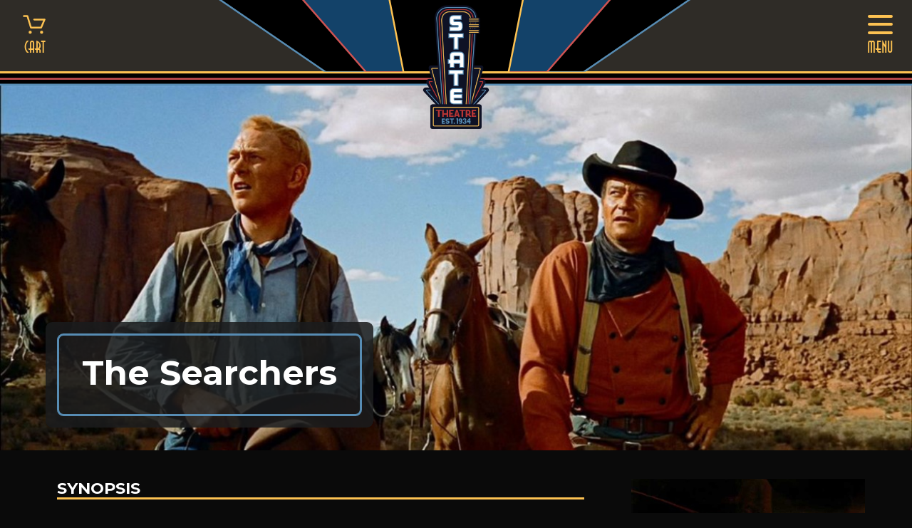

--- FILE ---
content_type: text/html; charset=UTF-8
request_url: https://thestate.org/films/the-searchers-082022/
body_size: 20449
content:
<!doctype html>
<html lang="en-US">
<head>
	<meta charset="UTF-8">
	<meta name="viewport" content="width=device-width, initial-scale=1">
	<link rel="profile" href="https://gmpg.org/xfn/11">

	<meta name='robots' content='index, follow, max-image-preview:large, max-snippet:-1, max-video-preview:-1' />

	<!-- This site is optimized with the Yoast SEO plugin v26.8 - https://yoast.com/product/yoast-seo-wordpress/ -->
	<title>The Searchers &#8902; State Theatre of Modesto</title>
	<link rel="canonical" href="https://thestate.org/films/the-searchers-082022/" />
	<meta property="og:locale" content="en_US" />
	<meta property="og:type" content="article" />
	<meta property="og:title" content="The Searchers &#8902; State Theatre of Modesto" />
	<meta property="og:description" content="As a Civil War veteran spends years searching for a young niece captured by Indians, his motivation becomes increasingly questionable." />
	<meta property="og:url" content="https://thestate.org/films/the-searchers-082022/" />
	<meta property="og:site_name" content="State Theatre of Modesto" />
	<meta property="article:modified_time" content="2022-08-22T07:00:12+00:00" />
	<meta name="twitter:card" content="summary_large_image" />
	<script type="application/ld+json" class="yoast-schema-graph">{"@context":"https://schema.org","@graph":[{"@type":["WebPage","ItemPage"],"@id":"https://thestate.org/films/the-searchers-082022/","url":"https://thestate.org/films/the-searchers-082022/","name":"The Searchers &#8902; State Theatre of Modesto","isPartOf":{"@id":"https://thestate.org/#website"},"datePublished":"2022-04-15T20:04:51+00:00","dateModified":"2022-08-22T07:00:12+00:00","breadcrumb":{"@id":"https://thestate.org/films/the-searchers-082022/#breadcrumb"},"inLanguage":"en-US","potentialAction":[{"@type":"ReadAction","target":["https://thestate.org/films/the-searchers-082022/"]}]},{"@type":"BreadcrumbList","@id":"https://thestate.org/films/the-searchers-082022/#breadcrumb","itemListElement":[{"@type":"ListItem","position":1,"name":"Home","item":"https://thestate.org/"},{"@type":"ListItem","position":2,"name":"Films","item":"https://thestate.org/films/"},{"@type":"ListItem","position":3,"name":"The Searchers"}]},{"@type":"WebSite","@id":"https://thestate.org/#website","url":"https://thestate.org/","name":"State Theatre of Modesto","description":"Established 1934","publisher":{"@id":"https://thestate.org/#organization"},"potentialAction":[{"@type":"SearchAction","target":{"@type":"EntryPoint","urlTemplate":"https://thestate.org/?s={search_term_string}"},"query-input":{"@type":"PropertyValueSpecification","valueRequired":true,"valueName":"search_term_string"}}],"inLanguage":"en-US"},{"@type":"Organization","@id":"https://thestate.org/#organization","name":"State Theatre of Modesto","url":"https://thestate.org/","logo":{"@type":"ImageObject","inLanguage":"en-US","@id":"https://thestate.org/#/schema/logo/image/","url":"https://thestate.org/wp-content/uploads/2021/08/State-Theater-Logo-H.png","contentUrl":"https://thestate.org/wp-content/uploads/2021/08/State-Theater-Logo-H.png","width":531,"height":96,"caption":"State Theatre of Modesto"},"image":{"@id":"https://thestate.org/#/schema/logo/image/"}}]}</script>
	<!-- / Yoast SEO plugin. -->


<link rel='dns-prefetch' href='//www.googletagmanager.com' />
<link rel='dns-prefetch' href='//fonts.googleapis.com' />
<link rel="alternate" type="application/rss+xml" title="State Theatre of Modesto &raquo; Feed" href="https://thestate.org/feed/" />
<link rel="alternate" type="application/rss+xml" title="State Theatre of Modesto &raquo; Comments Feed" href="https://thestate.org/comments/feed/" />
<link rel="alternate" type="text/calendar" title="State Theatre of Modesto &raquo; iCal Feed" href="https://thestate.org/events-intermission/?ical=1" />
<link rel="alternate" title="oEmbed (JSON)" type="application/json+oembed" href="https://thestate.org/wp-json/oembed/1.0/embed?url=https%3A%2F%2Fthestate.org%2Ffilms%2Fthe-searchers-082022%2F" />
<link rel="alternate" title="oEmbed (XML)" type="text/xml+oembed" href="https://thestate.org/wp-json/oembed/1.0/embed?url=https%3A%2F%2Fthestate.org%2Ffilms%2Fthe-searchers-082022%2F&#038;format=xml" />
<style id='wp-img-auto-sizes-contain-inline-css'>
img:is([sizes=auto i],[sizes^="auto," i]){contain-intrinsic-size:3000px 1500px}
/*# sourceURL=wp-img-auto-sizes-contain-inline-css */
</style>
<style id='wp-emoji-styles-inline-css'>

	img.wp-smiley, img.emoji {
		display: inline !important;
		border: none !important;
		box-shadow: none !important;
		height: 1em !important;
		width: 1em !important;
		margin: 0 0.07em !important;
		vertical-align: -0.1em !important;
		background: none !important;
		padding: 0 !important;
	}
/*# sourceURL=wp-emoji-styles-inline-css */
</style>
<link rel='stylesheet' id='wp-block-library-css' href='https://thestate.org/wp-includes/css/dist/block-library/style.min.css?ver=9e27db6e3ba81956be82b524afddf44f' media='all' />
<style id='wp-block-heading-inline-css'>
h1:where(.wp-block-heading).has-background,h2:where(.wp-block-heading).has-background,h3:where(.wp-block-heading).has-background,h4:where(.wp-block-heading).has-background,h5:where(.wp-block-heading).has-background,h6:where(.wp-block-heading).has-background{padding:1.25em 2.375em}h1.has-text-align-left[style*=writing-mode]:where([style*=vertical-lr]),h1.has-text-align-right[style*=writing-mode]:where([style*=vertical-rl]),h2.has-text-align-left[style*=writing-mode]:where([style*=vertical-lr]),h2.has-text-align-right[style*=writing-mode]:where([style*=vertical-rl]),h3.has-text-align-left[style*=writing-mode]:where([style*=vertical-lr]),h3.has-text-align-right[style*=writing-mode]:where([style*=vertical-rl]),h4.has-text-align-left[style*=writing-mode]:where([style*=vertical-lr]),h4.has-text-align-right[style*=writing-mode]:where([style*=vertical-rl]),h5.has-text-align-left[style*=writing-mode]:where([style*=vertical-lr]),h5.has-text-align-right[style*=writing-mode]:where([style*=vertical-rl]),h6.has-text-align-left[style*=writing-mode]:where([style*=vertical-lr]),h6.has-text-align-right[style*=writing-mode]:where([style*=vertical-rl]){rotate:180deg}
/*# sourceURL=https://thestate.org/wp-includes/blocks/heading/style.min.css */
</style>
<style id='wp-block-image-inline-css'>
.wp-block-image>a,.wp-block-image>figure>a{display:inline-block}.wp-block-image img{box-sizing:border-box;height:auto;max-width:100%;vertical-align:bottom}@media not (prefers-reduced-motion){.wp-block-image img.hide{visibility:hidden}.wp-block-image img.show{animation:show-content-image .4s}}.wp-block-image[style*=border-radius] img,.wp-block-image[style*=border-radius]>a{border-radius:inherit}.wp-block-image.has-custom-border img{box-sizing:border-box}.wp-block-image.aligncenter{text-align:center}.wp-block-image.alignfull>a,.wp-block-image.alignwide>a{width:100%}.wp-block-image.alignfull img,.wp-block-image.alignwide img{height:auto;width:100%}.wp-block-image .aligncenter,.wp-block-image .alignleft,.wp-block-image .alignright,.wp-block-image.aligncenter,.wp-block-image.alignleft,.wp-block-image.alignright{display:table}.wp-block-image .aligncenter>figcaption,.wp-block-image .alignleft>figcaption,.wp-block-image .alignright>figcaption,.wp-block-image.aligncenter>figcaption,.wp-block-image.alignleft>figcaption,.wp-block-image.alignright>figcaption{caption-side:bottom;display:table-caption}.wp-block-image .alignleft{float:left;margin:.5em 1em .5em 0}.wp-block-image .alignright{float:right;margin:.5em 0 .5em 1em}.wp-block-image .aligncenter{margin-left:auto;margin-right:auto}.wp-block-image :where(figcaption){margin-bottom:1em;margin-top:.5em}.wp-block-image.is-style-circle-mask img{border-radius:9999px}@supports ((-webkit-mask-image:none) or (mask-image:none)) or (-webkit-mask-image:none){.wp-block-image.is-style-circle-mask img{border-radius:0;-webkit-mask-image:url('data:image/svg+xml;utf8,<svg viewBox="0 0 100 100" xmlns="http://www.w3.org/2000/svg"><circle cx="50" cy="50" r="50"/></svg>');mask-image:url('data:image/svg+xml;utf8,<svg viewBox="0 0 100 100" xmlns="http://www.w3.org/2000/svg"><circle cx="50" cy="50" r="50"/></svg>');mask-mode:alpha;-webkit-mask-position:center;mask-position:center;-webkit-mask-repeat:no-repeat;mask-repeat:no-repeat;-webkit-mask-size:contain;mask-size:contain}}:root :where(.wp-block-image.is-style-rounded img,.wp-block-image .is-style-rounded img){border-radius:9999px}.wp-block-image figure{margin:0}.wp-lightbox-container{display:flex;flex-direction:column;position:relative}.wp-lightbox-container img{cursor:zoom-in}.wp-lightbox-container img:hover+button{opacity:1}.wp-lightbox-container button{align-items:center;backdrop-filter:blur(16px) saturate(180%);background-color:#5a5a5a40;border:none;border-radius:4px;cursor:zoom-in;display:flex;height:20px;justify-content:center;opacity:0;padding:0;position:absolute;right:16px;text-align:center;top:16px;width:20px;z-index:100}@media not (prefers-reduced-motion){.wp-lightbox-container button{transition:opacity .2s ease}}.wp-lightbox-container button:focus-visible{outline:3px auto #5a5a5a40;outline:3px auto -webkit-focus-ring-color;outline-offset:3px}.wp-lightbox-container button:hover{cursor:pointer;opacity:1}.wp-lightbox-container button:focus{opacity:1}.wp-lightbox-container button:focus,.wp-lightbox-container button:hover,.wp-lightbox-container button:not(:hover):not(:active):not(.has-background){background-color:#5a5a5a40;border:none}.wp-lightbox-overlay{box-sizing:border-box;cursor:zoom-out;height:100vh;left:0;overflow:hidden;position:fixed;top:0;visibility:hidden;width:100%;z-index:100000}.wp-lightbox-overlay .close-button{align-items:center;cursor:pointer;display:flex;justify-content:center;min-height:40px;min-width:40px;padding:0;position:absolute;right:calc(env(safe-area-inset-right) + 16px);top:calc(env(safe-area-inset-top) + 16px);z-index:5000000}.wp-lightbox-overlay .close-button:focus,.wp-lightbox-overlay .close-button:hover,.wp-lightbox-overlay .close-button:not(:hover):not(:active):not(.has-background){background:none;border:none}.wp-lightbox-overlay .lightbox-image-container{height:var(--wp--lightbox-container-height);left:50%;overflow:hidden;position:absolute;top:50%;transform:translate(-50%,-50%);transform-origin:top left;width:var(--wp--lightbox-container-width);z-index:9999999999}.wp-lightbox-overlay .wp-block-image{align-items:center;box-sizing:border-box;display:flex;height:100%;justify-content:center;margin:0;position:relative;transform-origin:0 0;width:100%;z-index:3000000}.wp-lightbox-overlay .wp-block-image img{height:var(--wp--lightbox-image-height);min-height:var(--wp--lightbox-image-height);min-width:var(--wp--lightbox-image-width);width:var(--wp--lightbox-image-width)}.wp-lightbox-overlay .wp-block-image figcaption{display:none}.wp-lightbox-overlay button{background:none;border:none}.wp-lightbox-overlay .scrim{background-color:#fff;height:100%;opacity:.9;position:absolute;width:100%;z-index:2000000}.wp-lightbox-overlay.active{visibility:visible}@media not (prefers-reduced-motion){.wp-lightbox-overlay.active{animation:turn-on-visibility .25s both}.wp-lightbox-overlay.active img{animation:turn-on-visibility .35s both}.wp-lightbox-overlay.show-closing-animation:not(.active){animation:turn-off-visibility .35s both}.wp-lightbox-overlay.show-closing-animation:not(.active) img{animation:turn-off-visibility .25s both}.wp-lightbox-overlay.zoom.active{animation:none;opacity:1;visibility:visible}.wp-lightbox-overlay.zoom.active .lightbox-image-container{animation:lightbox-zoom-in .4s}.wp-lightbox-overlay.zoom.active .lightbox-image-container img{animation:none}.wp-lightbox-overlay.zoom.active .scrim{animation:turn-on-visibility .4s forwards}.wp-lightbox-overlay.zoom.show-closing-animation:not(.active){animation:none}.wp-lightbox-overlay.zoom.show-closing-animation:not(.active) .lightbox-image-container{animation:lightbox-zoom-out .4s}.wp-lightbox-overlay.zoom.show-closing-animation:not(.active) .lightbox-image-container img{animation:none}.wp-lightbox-overlay.zoom.show-closing-animation:not(.active) .scrim{animation:turn-off-visibility .4s forwards}}@keyframes show-content-image{0%{visibility:hidden}99%{visibility:hidden}to{visibility:visible}}@keyframes turn-on-visibility{0%{opacity:0}to{opacity:1}}@keyframes turn-off-visibility{0%{opacity:1;visibility:visible}99%{opacity:0;visibility:visible}to{opacity:0;visibility:hidden}}@keyframes lightbox-zoom-in{0%{transform:translate(calc((-100vw + var(--wp--lightbox-scrollbar-width))/2 + var(--wp--lightbox-initial-left-position)),calc(-50vh + var(--wp--lightbox-initial-top-position))) scale(var(--wp--lightbox-scale))}to{transform:translate(-50%,-50%) scale(1)}}@keyframes lightbox-zoom-out{0%{transform:translate(-50%,-50%) scale(1);visibility:visible}99%{visibility:visible}to{transform:translate(calc((-100vw + var(--wp--lightbox-scrollbar-width))/2 + var(--wp--lightbox-initial-left-position)),calc(-50vh + var(--wp--lightbox-initial-top-position))) scale(var(--wp--lightbox-scale));visibility:hidden}}
/*# sourceURL=https://thestate.org/wp-includes/blocks/image/style.min.css */
</style>
<style id='wp-block-image-theme-inline-css'>
:root :where(.wp-block-image figcaption){color:#555;font-size:13px;text-align:center}.is-dark-theme :root :where(.wp-block-image figcaption){color:#ffffffa6}.wp-block-image{margin:0 0 1em}
/*# sourceURL=https://thestate.org/wp-includes/blocks/image/theme.min.css */
</style>
<style id='wp-block-search-inline-css'>
.wp-block-search__button{margin-left:10px;word-break:normal}.wp-block-search__button.has-icon{line-height:0}.wp-block-search__button svg{height:1.25em;min-height:24px;min-width:24px;width:1.25em;fill:currentColor;vertical-align:text-bottom}:where(.wp-block-search__button){border:1px solid #ccc;padding:6px 10px}.wp-block-search__inside-wrapper{display:flex;flex:auto;flex-wrap:nowrap;max-width:100%}.wp-block-search__label{width:100%}.wp-block-search.wp-block-search__button-only .wp-block-search__button{box-sizing:border-box;display:flex;flex-shrink:0;justify-content:center;margin-left:0;max-width:100%}.wp-block-search.wp-block-search__button-only .wp-block-search__inside-wrapper{min-width:0!important;transition-property:width}.wp-block-search.wp-block-search__button-only .wp-block-search__input{flex-basis:100%;transition-duration:.3s}.wp-block-search.wp-block-search__button-only.wp-block-search__searchfield-hidden,.wp-block-search.wp-block-search__button-only.wp-block-search__searchfield-hidden .wp-block-search__inside-wrapper{overflow:hidden}.wp-block-search.wp-block-search__button-only.wp-block-search__searchfield-hidden .wp-block-search__input{border-left-width:0!important;border-right-width:0!important;flex-basis:0;flex-grow:0;margin:0;min-width:0!important;padding-left:0!important;padding-right:0!important;width:0!important}:where(.wp-block-search__input){appearance:none;border:1px solid #949494;flex-grow:1;font-family:inherit;font-size:inherit;font-style:inherit;font-weight:inherit;letter-spacing:inherit;line-height:inherit;margin-left:0;margin-right:0;min-width:3rem;padding:8px;text-decoration:unset!important;text-transform:inherit}:where(.wp-block-search__button-inside .wp-block-search__inside-wrapper){background-color:#fff;border:1px solid #949494;box-sizing:border-box;padding:4px}:where(.wp-block-search__button-inside .wp-block-search__inside-wrapper) .wp-block-search__input{border:none;border-radius:0;padding:0 4px}:where(.wp-block-search__button-inside .wp-block-search__inside-wrapper) .wp-block-search__input:focus{outline:none}:where(.wp-block-search__button-inside .wp-block-search__inside-wrapper) :where(.wp-block-search__button){padding:4px 8px}.wp-block-search.aligncenter .wp-block-search__inside-wrapper{margin:auto}.wp-block[data-align=right] .wp-block-search.wp-block-search__button-only .wp-block-search__inside-wrapper{float:right}
/*# sourceURL=https://thestate.org/wp-includes/blocks/search/style.min.css */
</style>
<style id='wp-block-search-theme-inline-css'>
.wp-block-search .wp-block-search__label{font-weight:700}.wp-block-search__button{border:1px solid #ccc;padding:.375em .625em}
/*# sourceURL=https://thestate.org/wp-includes/blocks/search/theme.min.css */
</style>
<style id='wp-block-columns-inline-css'>
.wp-block-columns{box-sizing:border-box;display:flex;flex-wrap:wrap!important}@media (min-width:782px){.wp-block-columns{flex-wrap:nowrap!important}}.wp-block-columns{align-items:normal!important}.wp-block-columns.are-vertically-aligned-top{align-items:flex-start}.wp-block-columns.are-vertically-aligned-center{align-items:center}.wp-block-columns.are-vertically-aligned-bottom{align-items:flex-end}@media (max-width:781px){.wp-block-columns:not(.is-not-stacked-on-mobile)>.wp-block-column{flex-basis:100%!important}}@media (min-width:782px){.wp-block-columns:not(.is-not-stacked-on-mobile)>.wp-block-column{flex-basis:0;flex-grow:1}.wp-block-columns:not(.is-not-stacked-on-mobile)>.wp-block-column[style*=flex-basis]{flex-grow:0}}.wp-block-columns.is-not-stacked-on-mobile{flex-wrap:nowrap!important}.wp-block-columns.is-not-stacked-on-mobile>.wp-block-column{flex-basis:0;flex-grow:1}.wp-block-columns.is-not-stacked-on-mobile>.wp-block-column[style*=flex-basis]{flex-grow:0}:where(.wp-block-columns){margin-bottom:1.75em}:where(.wp-block-columns.has-background){padding:1.25em 2.375em}.wp-block-column{flex-grow:1;min-width:0;overflow-wrap:break-word;word-break:break-word}.wp-block-column.is-vertically-aligned-top{align-self:flex-start}.wp-block-column.is-vertically-aligned-center{align-self:center}.wp-block-column.is-vertically-aligned-bottom{align-self:flex-end}.wp-block-column.is-vertically-aligned-stretch{align-self:stretch}.wp-block-column.is-vertically-aligned-bottom,.wp-block-column.is-vertically-aligned-center,.wp-block-column.is-vertically-aligned-top{width:100%}
/*# sourceURL=https://thestate.org/wp-includes/blocks/columns/style.min.css */
</style>
<style id='wp-block-group-inline-css'>
.wp-block-group{box-sizing:border-box}:where(.wp-block-group.wp-block-group-is-layout-constrained){position:relative}
/*# sourceURL=https://thestate.org/wp-includes/blocks/group/style.min.css */
</style>
<style id='wp-block-group-theme-inline-css'>
:where(.wp-block-group.has-background){padding:1.25em 2.375em}
/*# sourceURL=https://thestate.org/wp-includes/blocks/group/theme.min.css */
</style>
<style id='wp-block-paragraph-inline-css'>
.is-small-text{font-size:.875em}.is-regular-text{font-size:1em}.is-large-text{font-size:2.25em}.is-larger-text{font-size:3em}.has-drop-cap:not(:focus):first-letter{float:left;font-size:8.4em;font-style:normal;font-weight:100;line-height:.68;margin:.05em .1em 0 0;text-transform:uppercase}body.rtl .has-drop-cap:not(:focus):first-letter{float:none;margin-left:.1em}p.has-drop-cap.has-background{overflow:hidden}:root :where(p.has-background){padding:1.25em 2.375em}:where(p.has-text-color:not(.has-link-color)) a{color:inherit}p.has-text-align-left[style*="writing-mode:vertical-lr"],p.has-text-align-right[style*="writing-mode:vertical-rl"]{rotate:180deg}
/*# sourceURL=https://thestate.org/wp-includes/blocks/paragraph/style.min.css */
</style>
<style id='wp-block-separator-inline-css'>
@charset "UTF-8";.wp-block-separator{border:none;border-top:2px solid}:root :where(.wp-block-separator.is-style-dots){height:auto;line-height:1;text-align:center}:root :where(.wp-block-separator.is-style-dots):before{color:currentColor;content:"···";font-family:serif;font-size:1.5em;letter-spacing:2em;padding-left:2em}.wp-block-separator.is-style-dots{background:none!important;border:none!important}
/*# sourceURL=https://thestate.org/wp-includes/blocks/separator/style.min.css */
</style>
<style id='wp-block-separator-theme-inline-css'>
.wp-block-separator.has-css-opacity{opacity:.4}.wp-block-separator{border:none;border-bottom:2px solid;margin-left:auto;margin-right:auto}.wp-block-separator.has-alpha-channel-opacity{opacity:1}.wp-block-separator:not(.is-style-wide):not(.is-style-dots){width:100px}.wp-block-separator.has-background:not(.is-style-dots){border-bottom:none;height:1px}.wp-block-separator.has-background:not(.is-style-wide):not(.is-style-dots){height:2px}
/*# sourceURL=https://thestate.org/wp-includes/blocks/separator/theme.min.css */
</style>
<style id='wp-block-social-links-inline-css'>
.wp-block-social-links{background:none;box-sizing:border-box;margin-left:0;padding-left:0;padding-right:0;text-indent:0}.wp-block-social-links .wp-social-link a,.wp-block-social-links .wp-social-link a:hover{border-bottom:0;box-shadow:none;text-decoration:none}.wp-block-social-links .wp-social-link svg{height:1em;width:1em}.wp-block-social-links .wp-social-link span:not(.screen-reader-text){font-size:.65em;margin-left:.5em;margin-right:.5em}.wp-block-social-links.has-small-icon-size{font-size:16px}.wp-block-social-links,.wp-block-social-links.has-normal-icon-size{font-size:24px}.wp-block-social-links.has-large-icon-size{font-size:36px}.wp-block-social-links.has-huge-icon-size{font-size:48px}.wp-block-social-links.aligncenter{display:flex;justify-content:center}.wp-block-social-links.alignright{justify-content:flex-end}.wp-block-social-link{border-radius:9999px;display:block}@media not (prefers-reduced-motion){.wp-block-social-link{transition:transform .1s ease}}.wp-block-social-link{height:auto}.wp-block-social-link a{align-items:center;display:flex;line-height:0}.wp-block-social-link:hover{transform:scale(1.1)}.wp-block-social-links .wp-block-social-link.wp-social-link{display:inline-block;margin:0;padding:0}.wp-block-social-links .wp-block-social-link.wp-social-link .wp-block-social-link-anchor,.wp-block-social-links .wp-block-social-link.wp-social-link .wp-block-social-link-anchor svg,.wp-block-social-links .wp-block-social-link.wp-social-link .wp-block-social-link-anchor:active,.wp-block-social-links .wp-block-social-link.wp-social-link .wp-block-social-link-anchor:hover,.wp-block-social-links .wp-block-social-link.wp-social-link .wp-block-social-link-anchor:visited{color:currentColor;fill:currentColor}:where(.wp-block-social-links:not(.is-style-logos-only)) .wp-social-link{background-color:#f0f0f0;color:#444}:where(.wp-block-social-links:not(.is-style-logos-only)) .wp-social-link-amazon{background-color:#f90;color:#fff}:where(.wp-block-social-links:not(.is-style-logos-only)) .wp-social-link-bandcamp{background-color:#1ea0c3;color:#fff}:where(.wp-block-social-links:not(.is-style-logos-only)) .wp-social-link-behance{background-color:#0757fe;color:#fff}:where(.wp-block-social-links:not(.is-style-logos-only)) .wp-social-link-bluesky{background-color:#0a7aff;color:#fff}:where(.wp-block-social-links:not(.is-style-logos-only)) .wp-social-link-codepen{background-color:#1e1f26;color:#fff}:where(.wp-block-social-links:not(.is-style-logos-only)) .wp-social-link-deviantart{background-color:#02e49b;color:#fff}:where(.wp-block-social-links:not(.is-style-logos-only)) .wp-social-link-discord{background-color:#5865f2;color:#fff}:where(.wp-block-social-links:not(.is-style-logos-only)) .wp-social-link-dribbble{background-color:#e94c89;color:#fff}:where(.wp-block-social-links:not(.is-style-logos-only)) .wp-social-link-dropbox{background-color:#4280ff;color:#fff}:where(.wp-block-social-links:not(.is-style-logos-only)) .wp-social-link-etsy{background-color:#f45800;color:#fff}:where(.wp-block-social-links:not(.is-style-logos-only)) .wp-social-link-facebook{background-color:#0866ff;color:#fff}:where(.wp-block-social-links:not(.is-style-logos-only)) .wp-social-link-fivehundredpx{background-color:#000;color:#fff}:where(.wp-block-social-links:not(.is-style-logos-only)) .wp-social-link-flickr{background-color:#0461dd;color:#fff}:where(.wp-block-social-links:not(.is-style-logos-only)) .wp-social-link-foursquare{background-color:#e65678;color:#fff}:where(.wp-block-social-links:not(.is-style-logos-only)) .wp-social-link-github{background-color:#24292d;color:#fff}:where(.wp-block-social-links:not(.is-style-logos-only)) .wp-social-link-goodreads{background-color:#eceadd;color:#382110}:where(.wp-block-social-links:not(.is-style-logos-only)) .wp-social-link-google{background-color:#ea4434;color:#fff}:where(.wp-block-social-links:not(.is-style-logos-only)) .wp-social-link-gravatar{background-color:#1d4fc4;color:#fff}:where(.wp-block-social-links:not(.is-style-logos-only)) .wp-social-link-instagram{background-color:#f00075;color:#fff}:where(.wp-block-social-links:not(.is-style-logos-only)) .wp-social-link-lastfm{background-color:#e21b24;color:#fff}:where(.wp-block-social-links:not(.is-style-logos-only)) .wp-social-link-linkedin{background-color:#0d66c2;color:#fff}:where(.wp-block-social-links:not(.is-style-logos-only)) .wp-social-link-mastodon{background-color:#3288d4;color:#fff}:where(.wp-block-social-links:not(.is-style-logos-only)) .wp-social-link-medium{background-color:#000;color:#fff}:where(.wp-block-social-links:not(.is-style-logos-only)) .wp-social-link-meetup{background-color:#f6405f;color:#fff}:where(.wp-block-social-links:not(.is-style-logos-only)) .wp-social-link-patreon{background-color:#000;color:#fff}:where(.wp-block-social-links:not(.is-style-logos-only)) .wp-social-link-pinterest{background-color:#e60122;color:#fff}:where(.wp-block-social-links:not(.is-style-logos-only)) .wp-social-link-pocket{background-color:#ef4155;color:#fff}:where(.wp-block-social-links:not(.is-style-logos-only)) .wp-social-link-reddit{background-color:#ff4500;color:#fff}:where(.wp-block-social-links:not(.is-style-logos-only)) .wp-social-link-skype{background-color:#0478d7;color:#fff}:where(.wp-block-social-links:not(.is-style-logos-only)) .wp-social-link-snapchat{background-color:#fefc00;color:#fff;stroke:#000}:where(.wp-block-social-links:not(.is-style-logos-only)) .wp-social-link-soundcloud{background-color:#ff5600;color:#fff}:where(.wp-block-social-links:not(.is-style-logos-only)) .wp-social-link-spotify{background-color:#1bd760;color:#fff}:where(.wp-block-social-links:not(.is-style-logos-only)) .wp-social-link-telegram{background-color:#2aabee;color:#fff}:where(.wp-block-social-links:not(.is-style-logos-only)) .wp-social-link-threads{background-color:#000;color:#fff}:where(.wp-block-social-links:not(.is-style-logos-only)) .wp-social-link-tiktok{background-color:#000;color:#fff}:where(.wp-block-social-links:not(.is-style-logos-only)) .wp-social-link-tumblr{background-color:#011835;color:#fff}:where(.wp-block-social-links:not(.is-style-logos-only)) .wp-social-link-twitch{background-color:#6440a4;color:#fff}:where(.wp-block-social-links:not(.is-style-logos-only)) .wp-social-link-twitter{background-color:#1da1f2;color:#fff}:where(.wp-block-social-links:not(.is-style-logos-only)) .wp-social-link-vimeo{background-color:#1eb7ea;color:#fff}:where(.wp-block-social-links:not(.is-style-logos-only)) .wp-social-link-vk{background-color:#4680c2;color:#fff}:where(.wp-block-social-links:not(.is-style-logos-only)) .wp-social-link-wordpress{background-color:#3499cd;color:#fff}:where(.wp-block-social-links:not(.is-style-logos-only)) .wp-social-link-whatsapp{background-color:#25d366;color:#fff}:where(.wp-block-social-links:not(.is-style-logos-only)) .wp-social-link-x{background-color:#000;color:#fff}:where(.wp-block-social-links:not(.is-style-logos-only)) .wp-social-link-yelp{background-color:#d32422;color:#fff}:where(.wp-block-social-links:not(.is-style-logos-only)) .wp-social-link-youtube{background-color:red;color:#fff}:where(.wp-block-social-links.is-style-logos-only) .wp-social-link{background:none}:where(.wp-block-social-links.is-style-logos-only) .wp-social-link svg{height:1.25em;width:1.25em}:where(.wp-block-social-links.is-style-logos-only) .wp-social-link-amazon{color:#f90}:where(.wp-block-social-links.is-style-logos-only) .wp-social-link-bandcamp{color:#1ea0c3}:where(.wp-block-social-links.is-style-logos-only) .wp-social-link-behance{color:#0757fe}:where(.wp-block-social-links.is-style-logos-only) .wp-social-link-bluesky{color:#0a7aff}:where(.wp-block-social-links.is-style-logos-only) .wp-social-link-codepen{color:#1e1f26}:where(.wp-block-social-links.is-style-logos-only) .wp-social-link-deviantart{color:#02e49b}:where(.wp-block-social-links.is-style-logos-only) .wp-social-link-discord{color:#5865f2}:where(.wp-block-social-links.is-style-logos-only) .wp-social-link-dribbble{color:#e94c89}:where(.wp-block-social-links.is-style-logos-only) .wp-social-link-dropbox{color:#4280ff}:where(.wp-block-social-links.is-style-logos-only) .wp-social-link-etsy{color:#f45800}:where(.wp-block-social-links.is-style-logos-only) .wp-social-link-facebook{color:#0866ff}:where(.wp-block-social-links.is-style-logos-only) .wp-social-link-fivehundredpx{color:#000}:where(.wp-block-social-links.is-style-logos-only) .wp-social-link-flickr{color:#0461dd}:where(.wp-block-social-links.is-style-logos-only) .wp-social-link-foursquare{color:#e65678}:where(.wp-block-social-links.is-style-logos-only) .wp-social-link-github{color:#24292d}:where(.wp-block-social-links.is-style-logos-only) .wp-social-link-goodreads{color:#382110}:where(.wp-block-social-links.is-style-logos-only) .wp-social-link-google{color:#ea4434}:where(.wp-block-social-links.is-style-logos-only) .wp-social-link-gravatar{color:#1d4fc4}:where(.wp-block-social-links.is-style-logos-only) .wp-social-link-instagram{color:#f00075}:where(.wp-block-social-links.is-style-logos-only) .wp-social-link-lastfm{color:#e21b24}:where(.wp-block-social-links.is-style-logos-only) .wp-social-link-linkedin{color:#0d66c2}:where(.wp-block-social-links.is-style-logos-only) .wp-social-link-mastodon{color:#3288d4}:where(.wp-block-social-links.is-style-logos-only) .wp-social-link-medium{color:#000}:where(.wp-block-social-links.is-style-logos-only) .wp-social-link-meetup{color:#f6405f}:where(.wp-block-social-links.is-style-logos-only) .wp-social-link-patreon{color:#000}:where(.wp-block-social-links.is-style-logos-only) .wp-social-link-pinterest{color:#e60122}:where(.wp-block-social-links.is-style-logos-only) .wp-social-link-pocket{color:#ef4155}:where(.wp-block-social-links.is-style-logos-only) .wp-social-link-reddit{color:#ff4500}:where(.wp-block-social-links.is-style-logos-only) .wp-social-link-skype{color:#0478d7}:where(.wp-block-social-links.is-style-logos-only) .wp-social-link-snapchat{color:#fff;stroke:#000}:where(.wp-block-social-links.is-style-logos-only) .wp-social-link-soundcloud{color:#ff5600}:where(.wp-block-social-links.is-style-logos-only) .wp-social-link-spotify{color:#1bd760}:where(.wp-block-social-links.is-style-logos-only) .wp-social-link-telegram{color:#2aabee}:where(.wp-block-social-links.is-style-logos-only) .wp-social-link-threads{color:#000}:where(.wp-block-social-links.is-style-logos-only) .wp-social-link-tiktok{color:#000}:where(.wp-block-social-links.is-style-logos-only) .wp-social-link-tumblr{color:#011835}:where(.wp-block-social-links.is-style-logos-only) .wp-social-link-twitch{color:#6440a4}:where(.wp-block-social-links.is-style-logos-only) .wp-social-link-twitter{color:#1da1f2}:where(.wp-block-social-links.is-style-logos-only) .wp-social-link-vimeo{color:#1eb7ea}:where(.wp-block-social-links.is-style-logos-only) .wp-social-link-vk{color:#4680c2}:where(.wp-block-social-links.is-style-logos-only) .wp-social-link-whatsapp{color:#25d366}:where(.wp-block-social-links.is-style-logos-only) .wp-social-link-wordpress{color:#3499cd}:where(.wp-block-social-links.is-style-logos-only) .wp-social-link-x{color:#000}:where(.wp-block-social-links.is-style-logos-only) .wp-social-link-yelp{color:#d32422}:where(.wp-block-social-links.is-style-logos-only) .wp-social-link-youtube{color:red}.wp-block-social-links.is-style-pill-shape .wp-social-link{width:auto}:root :where(.wp-block-social-links .wp-social-link a){padding:.25em}:root :where(.wp-block-social-links.is-style-logos-only .wp-social-link a){padding:0}:root :where(.wp-block-social-links.is-style-pill-shape .wp-social-link a){padding-left:.6666666667em;padding-right:.6666666667em}.wp-block-social-links:not(.has-icon-color):not(.has-icon-background-color) .wp-social-link-snapchat .wp-block-social-link-label{color:#000}
/*# sourceURL=https://thestate.org/wp-includes/blocks/social-links/style.min.css */
</style>
<style id='wp-block-spacer-inline-css'>
.wp-block-spacer{clear:both}
/*# sourceURL=https://thestate.org/wp-includes/blocks/spacer/style.min.css */
</style>
<style id='global-styles-inline-css'>
:root{--wp--preset--aspect-ratio--square: 1;--wp--preset--aspect-ratio--4-3: 4/3;--wp--preset--aspect-ratio--3-4: 3/4;--wp--preset--aspect-ratio--3-2: 3/2;--wp--preset--aspect-ratio--2-3: 2/3;--wp--preset--aspect-ratio--16-9: 16/9;--wp--preset--aspect-ratio--9-16: 9/16;--wp--preset--color--black: #000000;--wp--preset--color--cyan-bluish-gray: #abb8c3;--wp--preset--color--white: #ffffff;--wp--preset--color--pale-pink: #f78da7;--wp--preset--color--vivid-red: #cf2e2e;--wp--preset--color--luminous-vivid-orange: #ff6900;--wp--preset--color--luminous-vivid-amber: #fcb900;--wp--preset--color--light-green-cyan: #7bdcb5;--wp--preset--color--vivid-green-cyan: #00d084;--wp--preset--color--pale-cyan-blue: #8ed1fc;--wp--preset--color--vivid-cyan-blue: #0693e3;--wp--preset--color--vivid-purple: #9b51e0;--wp--preset--color--dark-gray: #2f2c27;--wp--preset--color--light-gray: #ccc;--wp--preset--color--gray: #666;--wp--preset--color--blue: #134269;--wp--preset--color--light-blue: #578Cb3;--wp--preset--color--dark-blue: #00244e;--wp--preset--color--pink: #ce5353;--wp--preset--color--yellow: #fdc252;--wp--preset--color--maroon: #7e1b1f;--wp--preset--gradient--vivid-cyan-blue-to-vivid-purple: linear-gradient(135deg,rgb(6,147,227) 0%,rgb(155,81,224) 100%);--wp--preset--gradient--light-green-cyan-to-vivid-green-cyan: linear-gradient(135deg,rgb(122,220,180) 0%,rgb(0,208,130) 100%);--wp--preset--gradient--luminous-vivid-amber-to-luminous-vivid-orange: linear-gradient(135deg,rgb(252,185,0) 0%,rgb(255,105,0) 100%);--wp--preset--gradient--luminous-vivid-orange-to-vivid-red: linear-gradient(135deg,rgb(255,105,0) 0%,rgb(207,46,46) 100%);--wp--preset--gradient--very-light-gray-to-cyan-bluish-gray: linear-gradient(135deg,rgb(238,238,238) 0%,rgb(169,184,195) 100%);--wp--preset--gradient--cool-to-warm-spectrum: linear-gradient(135deg,rgb(74,234,220) 0%,rgb(151,120,209) 20%,rgb(207,42,186) 40%,rgb(238,44,130) 60%,rgb(251,105,98) 80%,rgb(254,248,76) 100%);--wp--preset--gradient--blush-light-purple: linear-gradient(135deg,rgb(255,206,236) 0%,rgb(152,150,240) 100%);--wp--preset--gradient--blush-bordeaux: linear-gradient(135deg,rgb(254,205,165) 0%,rgb(254,45,45) 50%,rgb(107,0,62) 100%);--wp--preset--gradient--luminous-dusk: linear-gradient(135deg,rgb(255,203,112) 0%,rgb(199,81,192) 50%,rgb(65,88,208) 100%);--wp--preset--gradient--pale-ocean: linear-gradient(135deg,rgb(255,245,203) 0%,rgb(182,227,212) 50%,rgb(51,167,181) 100%);--wp--preset--gradient--electric-grass: linear-gradient(135deg,rgb(202,248,128) 0%,rgb(113,206,126) 100%);--wp--preset--gradient--midnight: linear-gradient(135deg,rgb(2,3,129) 0%,rgb(40,116,252) 100%);--wp--preset--font-size--small: 13px;--wp--preset--font-size--medium: 22px;--wp--preset--font-size--large: 36px;--wp--preset--font-size--x-large: 42px;--wp--preset--font-size--tiny: 10px;--wp--preset--font-size--normal: 16px;--wp--preset--font-size--big: 34px;--wp--preset--font-size--huge: 42px;--wp--preset--font-family--system-font: -apple-system,BlinkMacSystemFont,"Segoe UI",Roboto,Oxygen-Sans,Ubuntu,Cantarell, "Helvetica Neue",sans-serif;--wp--preset--font-family--helvetica-arial: Helvetica Neue, Helvetica, Arial, sans-serif;--wp--preset--font-family--code: monaco, consolas, "Andale Mono", "DejaVu Sans Mono", monospace;--wp--preset--font-family--pre: "Courier 10 Pitch", courier, monospace;--wp--preset--spacing--20: 0.44rem;--wp--preset--spacing--30: 0.67rem;--wp--preset--spacing--40: 1rem;--wp--preset--spacing--50: 1.5rem;--wp--preset--spacing--60: 2.25rem;--wp--preset--spacing--70: 3.38rem;--wp--preset--spacing--80: 5.06rem;--wp--preset--shadow--natural: 6px 6px 9px rgba(0, 0, 0, 0.2);--wp--preset--shadow--deep: 12px 12px 50px rgba(0, 0, 0, 0.4);--wp--preset--shadow--sharp: 6px 6px 0px rgba(0, 0, 0, 0.2);--wp--preset--shadow--outlined: 6px 6px 0px -3px rgb(255, 255, 255), 6px 6px rgb(0, 0, 0);--wp--preset--shadow--crisp: 6px 6px 0px rgb(0, 0, 0);}:root { --wp--style--global--content-size: 1200px;--wp--style--global--wide-size: 1000px; }:where(body) { margin: 0; }.wp-site-blocks > .alignleft { float: left; margin-right: 2em; }.wp-site-blocks > .alignright { float: right; margin-left: 2em; }.wp-site-blocks > .aligncenter { justify-content: center; margin-left: auto; margin-right: auto; }:where(.is-layout-flex){gap: 0.5em;}:where(.is-layout-grid){gap: 0.5em;}.is-layout-flow > .alignleft{float: left;margin-inline-start: 0;margin-inline-end: 2em;}.is-layout-flow > .alignright{float: right;margin-inline-start: 2em;margin-inline-end: 0;}.is-layout-flow > .aligncenter{margin-left: auto !important;margin-right: auto !important;}.is-layout-constrained > .alignleft{float: left;margin-inline-start: 0;margin-inline-end: 2em;}.is-layout-constrained > .alignright{float: right;margin-inline-start: 2em;margin-inline-end: 0;}.is-layout-constrained > .aligncenter{margin-left: auto !important;margin-right: auto !important;}.is-layout-constrained > :where(:not(.alignleft):not(.alignright):not(.alignfull)){max-width: var(--wp--style--global--content-size);margin-left: auto !important;margin-right: auto !important;}.is-layout-constrained > .alignwide{max-width: var(--wp--style--global--wide-size);}body .is-layout-flex{display: flex;}.is-layout-flex{flex-wrap: wrap;align-items: center;}.is-layout-flex > :is(*, div){margin: 0;}body .is-layout-grid{display: grid;}.is-layout-grid > :is(*, div){margin: 0;}body{color: var(--wp--preset--color--black);font-size: var(--wp--preset--font-size--normal);padding-top: 0px;padding-right: 0px;padding-bottom: 0px;padding-left: 0px;}a:where(:not(.wp-element-button)){text-decoration: underline;}h1{font-size: var(--wp--preset--font-size--huge);}h2{font-size: var(--wp--preset--font-size--huge);}h3{font-size: var(--wp--preset--font-size--big);}h4{font-size: var(--wp--preset--font-size--medium);}h5{font-size: var(--wp--preset--font-size--medium);}h6{font-size: var(--wp--preset--font-size--normal);}:root :where(.wp-element-button, .wp-block-button__link){background-color: #32373c;border-width: 0;color: #fff;font-family: inherit;font-size: inherit;font-style: inherit;font-weight: inherit;letter-spacing: inherit;line-height: inherit;padding-top: calc(0.667em + 2px);padding-right: calc(1.333em + 2px);padding-bottom: calc(0.667em + 2px);padding-left: calc(1.333em + 2px);text-decoration: none;text-transform: inherit;}.has-black-color{color: var(--wp--preset--color--black) !important;}.has-cyan-bluish-gray-color{color: var(--wp--preset--color--cyan-bluish-gray) !important;}.has-white-color{color: var(--wp--preset--color--white) !important;}.has-pale-pink-color{color: var(--wp--preset--color--pale-pink) !important;}.has-vivid-red-color{color: var(--wp--preset--color--vivid-red) !important;}.has-luminous-vivid-orange-color{color: var(--wp--preset--color--luminous-vivid-orange) !important;}.has-luminous-vivid-amber-color{color: var(--wp--preset--color--luminous-vivid-amber) !important;}.has-light-green-cyan-color{color: var(--wp--preset--color--light-green-cyan) !important;}.has-vivid-green-cyan-color{color: var(--wp--preset--color--vivid-green-cyan) !important;}.has-pale-cyan-blue-color{color: var(--wp--preset--color--pale-cyan-blue) !important;}.has-vivid-cyan-blue-color{color: var(--wp--preset--color--vivid-cyan-blue) !important;}.has-vivid-purple-color{color: var(--wp--preset--color--vivid-purple) !important;}.has-dark-gray-color{color: var(--wp--preset--color--dark-gray) !important;}.has-light-gray-color{color: var(--wp--preset--color--light-gray) !important;}.has-gray-color{color: var(--wp--preset--color--gray) !important;}.has-blue-color{color: var(--wp--preset--color--blue) !important;}.has-light-blue-color{color: var(--wp--preset--color--light-blue) !important;}.has-dark-blue-color{color: var(--wp--preset--color--dark-blue) !important;}.has-pink-color{color: var(--wp--preset--color--pink) !important;}.has-yellow-color{color: var(--wp--preset--color--yellow) !important;}.has-maroon-color{color: var(--wp--preset--color--maroon) !important;}.has-black-background-color{background-color: var(--wp--preset--color--black) !important;}.has-cyan-bluish-gray-background-color{background-color: var(--wp--preset--color--cyan-bluish-gray) !important;}.has-white-background-color{background-color: var(--wp--preset--color--white) !important;}.has-pale-pink-background-color{background-color: var(--wp--preset--color--pale-pink) !important;}.has-vivid-red-background-color{background-color: var(--wp--preset--color--vivid-red) !important;}.has-luminous-vivid-orange-background-color{background-color: var(--wp--preset--color--luminous-vivid-orange) !important;}.has-luminous-vivid-amber-background-color{background-color: var(--wp--preset--color--luminous-vivid-amber) !important;}.has-light-green-cyan-background-color{background-color: var(--wp--preset--color--light-green-cyan) !important;}.has-vivid-green-cyan-background-color{background-color: var(--wp--preset--color--vivid-green-cyan) !important;}.has-pale-cyan-blue-background-color{background-color: var(--wp--preset--color--pale-cyan-blue) !important;}.has-vivid-cyan-blue-background-color{background-color: var(--wp--preset--color--vivid-cyan-blue) !important;}.has-vivid-purple-background-color{background-color: var(--wp--preset--color--vivid-purple) !important;}.has-dark-gray-background-color{background-color: var(--wp--preset--color--dark-gray) !important;}.has-light-gray-background-color{background-color: var(--wp--preset--color--light-gray) !important;}.has-gray-background-color{background-color: var(--wp--preset--color--gray) !important;}.has-blue-background-color{background-color: var(--wp--preset--color--blue) !important;}.has-light-blue-background-color{background-color: var(--wp--preset--color--light-blue) !important;}.has-dark-blue-background-color{background-color: var(--wp--preset--color--dark-blue) !important;}.has-pink-background-color{background-color: var(--wp--preset--color--pink) !important;}.has-yellow-background-color{background-color: var(--wp--preset--color--yellow) !important;}.has-maroon-background-color{background-color: var(--wp--preset--color--maroon) !important;}.has-black-border-color{border-color: var(--wp--preset--color--black) !important;}.has-cyan-bluish-gray-border-color{border-color: var(--wp--preset--color--cyan-bluish-gray) !important;}.has-white-border-color{border-color: var(--wp--preset--color--white) !important;}.has-pale-pink-border-color{border-color: var(--wp--preset--color--pale-pink) !important;}.has-vivid-red-border-color{border-color: var(--wp--preset--color--vivid-red) !important;}.has-luminous-vivid-orange-border-color{border-color: var(--wp--preset--color--luminous-vivid-orange) !important;}.has-luminous-vivid-amber-border-color{border-color: var(--wp--preset--color--luminous-vivid-amber) !important;}.has-light-green-cyan-border-color{border-color: var(--wp--preset--color--light-green-cyan) !important;}.has-vivid-green-cyan-border-color{border-color: var(--wp--preset--color--vivid-green-cyan) !important;}.has-pale-cyan-blue-border-color{border-color: var(--wp--preset--color--pale-cyan-blue) !important;}.has-vivid-cyan-blue-border-color{border-color: var(--wp--preset--color--vivid-cyan-blue) !important;}.has-vivid-purple-border-color{border-color: var(--wp--preset--color--vivid-purple) !important;}.has-dark-gray-border-color{border-color: var(--wp--preset--color--dark-gray) !important;}.has-light-gray-border-color{border-color: var(--wp--preset--color--light-gray) !important;}.has-gray-border-color{border-color: var(--wp--preset--color--gray) !important;}.has-blue-border-color{border-color: var(--wp--preset--color--blue) !important;}.has-light-blue-border-color{border-color: var(--wp--preset--color--light-blue) !important;}.has-dark-blue-border-color{border-color: var(--wp--preset--color--dark-blue) !important;}.has-pink-border-color{border-color: var(--wp--preset--color--pink) !important;}.has-yellow-border-color{border-color: var(--wp--preset--color--yellow) !important;}.has-maroon-border-color{border-color: var(--wp--preset--color--maroon) !important;}.has-vivid-cyan-blue-to-vivid-purple-gradient-background{background: var(--wp--preset--gradient--vivid-cyan-blue-to-vivid-purple) !important;}.has-light-green-cyan-to-vivid-green-cyan-gradient-background{background: var(--wp--preset--gradient--light-green-cyan-to-vivid-green-cyan) !important;}.has-luminous-vivid-amber-to-luminous-vivid-orange-gradient-background{background: var(--wp--preset--gradient--luminous-vivid-amber-to-luminous-vivid-orange) !important;}.has-luminous-vivid-orange-to-vivid-red-gradient-background{background: var(--wp--preset--gradient--luminous-vivid-orange-to-vivid-red) !important;}.has-very-light-gray-to-cyan-bluish-gray-gradient-background{background: var(--wp--preset--gradient--very-light-gray-to-cyan-bluish-gray) !important;}.has-cool-to-warm-spectrum-gradient-background{background: var(--wp--preset--gradient--cool-to-warm-spectrum) !important;}.has-blush-light-purple-gradient-background{background: var(--wp--preset--gradient--blush-light-purple) !important;}.has-blush-bordeaux-gradient-background{background: var(--wp--preset--gradient--blush-bordeaux) !important;}.has-luminous-dusk-gradient-background{background: var(--wp--preset--gradient--luminous-dusk) !important;}.has-pale-ocean-gradient-background{background: var(--wp--preset--gradient--pale-ocean) !important;}.has-electric-grass-gradient-background{background: var(--wp--preset--gradient--electric-grass) !important;}.has-midnight-gradient-background{background: var(--wp--preset--gradient--midnight) !important;}.has-small-font-size{font-size: var(--wp--preset--font-size--small) !important;}.has-medium-font-size{font-size: var(--wp--preset--font-size--medium) !important;}.has-large-font-size{font-size: var(--wp--preset--font-size--large) !important;}.has-x-large-font-size{font-size: var(--wp--preset--font-size--x-large) !important;}.has-tiny-font-size{font-size: var(--wp--preset--font-size--tiny) !important;}.has-normal-font-size{font-size: var(--wp--preset--font-size--normal) !important;}.has-big-font-size{font-size: var(--wp--preset--font-size--big) !important;}.has-huge-font-size{font-size: var(--wp--preset--font-size--huge) !important;}.has-system-font-font-family{font-family: var(--wp--preset--font-family--system-font) !important;}.has-helvetica-arial-font-family{font-family: var(--wp--preset--font-family--helvetica-arial) !important;}.has-code-font-family{font-family: var(--wp--preset--font-family--code) !important;}.has-pre-font-family{font-family: var(--wp--preset--font-family--pre) !important;}
:where(.wp-block-columns.is-layout-flex){gap: 2em;}:where(.wp-block-columns.is-layout-grid){gap: 2em;}
/*# sourceURL=global-styles-inline-css */
</style>
<style id='core-block-supports-inline-css'>
.wp-container-core-social-links-is-layout-16018d1d{justify-content:center;}.wp-container-core-columns-is-layout-9d6595d7{flex-wrap:nowrap;}.wp-container-core-social-links-is-layout-765c4724{justify-content:flex-end;}
/*# sourceURL=core-block-supports-inline-css */
</style>

<link rel='stylesheet' id='google-fonts-css' href='https://fonts.googleapis.com/css2?family=Montserrat%3Aital%2Cwght%400%2C400%3B0%2C600%3B0%2C700%3B0%2C900%3B1%2C400&#038;display=swap&#038;ver=1.0.2' media='' />
<link rel='stylesheet' id='rhd-style-css' href='https://thestate.org/wp-content/themes/rhd-state-theatre/style.css?ver=1.0.2' media='all' />
<script src="https://thestate.org/wp-includes/js/jquery/jquery.min.js?ver=3.7.1" id="jquery-core-js"></script>
<script src="https://thestate.org/wp-includes/js/jquery/jquery-migrate.min.js?ver=3.4.1" id="jquery-migrate-js"></script>

<!-- Google tag (gtag.js) snippet added by Site Kit -->
<!-- Google Analytics snippet added by Site Kit -->
<script src="https://www.googletagmanager.com/gtag/js?id=GT-PL3RB3QL" id="google_gtagjs-js" async></script>
<script id="google_gtagjs-js-after">
window.dataLayer = window.dataLayer || [];function gtag(){dataLayer.push(arguments);}
gtag("set","linker",{"domains":["thestate.org"]});
gtag("js", new Date());
gtag("set", "developer_id.dZTNiMT", true);
gtag("config", "GT-PL3RB3QL");
 window._googlesitekit = window._googlesitekit || {}; window._googlesitekit.throttledEvents = []; window._googlesitekit.gtagEvent = (name, data) => { var key = JSON.stringify( { name, data } ); if ( !! window._googlesitekit.throttledEvents[ key ] ) { return; } window._googlesitekit.throttledEvents[ key ] = true; setTimeout( () => { delete window._googlesitekit.throttledEvents[ key ]; }, 5 ); gtag( "event", name, { ...data, event_source: "site-kit" } ); }; 
//# sourceURL=google_gtagjs-js-after
</script>
<link rel="https://api.w.org/" href="https://thestate.org/wp-json/" /><link rel="alternate" title="JSON" type="application/json" href="https://thestate.org/wp-json/wp/v2/films/2255" /><link rel="EditURI" type="application/rsd+xml" title="RSD" href="https://thestate.org/xmlrpc.php?rsd" />

<link rel='shortlink' href='https://thestate.org/?p=2255' />
<!-- Flodesk -->
	<script>
	(function(w, d, t, h, s, n) {
		w.FlodeskObject = n;
		var fn = function() {
			(w[n].q = w[n].q || []).push(arguments);
		};
		w[n] = w[n] || fn;
		var f = d.getElementsByTagName(t)[0];
		var v = '?v=' + Math.floor(new Date().getTime() / (120 * 1000)) * 60;
		var sm = d.createElement(t);
		sm.async = true;
		sm.type = 'module';
		sm.src = h + s + '.mjs' + v;
		f.parentNode.insertBefore(sm, f);
		var sn = d.createElement(t);
		sn.async = true;
		sn.noModule = true;
		sn.src = h + s + '.js' + v;
		f.parentNode.insertBefore(sn, f);
	})(window, document, 'script', 'https://assets.flodesk.com', '/universal', 'fd');
	</script><meta name="generator" content="Site Kit by Google 1.171.0" />

<!-- This site is optimized with the Schema plugin v1.7.9.6 - https://schema.press -->
<script type="application/ld+json">[{"@context":"http:\/\/schema.org\/","@type":"WPHeader","url":"https:\/\/thestate.org","headline":"The Searchers","description":"Established 1934"},{"@context":"http:\/\/schema.org\/","@type":"WPFooter","url":"https:\/\/thestate.org","headline":"The Searchers","description":"Established 1934","copyrightYear":"2022"}]</script>

<meta name="tec-api-version" content="v1"><meta name="tec-api-origin" content="https://thestate.org"><link rel="alternate" href="https://thestate.org/wp-json/tribe/events/v1/" /><link rel="preconnect" href="https://fonts.googleapis.com">
	<link rel="preconnect" href="https://fonts.gstatic.com" crossorigin><meta property="og:image" content="https://prod5.agileticketing.net/images/user/thestate_3895/searchersposter.jpg" /><style id="custom-background-css">
body.custom-background { background-color: #0a0a0a; }
</style>
	<link rel="icon" href="https://media.thestate.org/wp-content/uploads/2021/09/29121212/cropped-Gazelle-150x150.png" sizes="32x32" />
<link rel="icon" href="https://media.thestate.org/wp-content/uploads/2021/09/29121212/cropped-Gazelle-300x300.png" sizes="192x192" />
<link rel="apple-touch-icon" href="https://media.thestate.org/wp-content/uploads/2021/09/29121212/cropped-Gazelle-300x300.png" />
<meta name="msapplication-TileImage" content="https://media.thestate.org/wp-content/uploads/2021/09/29121212/cropped-Gazelle-300x300.png" />
		<style id="wp-custom-css">
			:root :where(body) {
	color: var(--wp--preset--color--white);
}		</style>
		</head>

<body class="wp-singular film-template-default single single-film postid-2255 custom-background wp-custom-logo wp-theme-rhd-state-theatre tribe-no-js">
	
	<div id="page" class="site">
		<a class="skip-link screen-reader-text" href="#primary">Skip to content</a>

		<header class="site-header">
			<div class="site-branding">
				<a href="https://thestate.org/" class="custom-logo-link" rel="home"><img width="1000" height="1000" src="https://media.thestate.org/wp-content/uploads/2025/01/29120051/State-Logo-Top.png" class="custom-logo" alt="State Theatre of Modesto" decoding="async" fetchpriority="high" srcset="https://media.thestate.org/wp-content/uploads/2025/01/29120051/State-Logo-Top.png 1000w, https://media.thestate.org/wp-content/uploads/2025/01/29120051/State-Logo-Top-300x300.png 300w, https://media.thestate.org/wp-content/uploads/2025/01/29120051/State-Logo-Top-150x150.png 150w, https://media.thestate.org/wp-content/uploads/2025/01/29120051/State-Logo-Top-768x768.png 768w" sizes="(max-width: 1000px) 100vw, 1000px" /></a>			</div><!-- .site-branding -->

			<nav id="site-navigation" class="main-navigation">
				<div	class="off-canvas">
					
<div id="off-canvas-navigation" class="widget-area widget-area__nav">
	<div id="block-24" class="widget widget__nav widget_block widget_media_image">
<figure class="wp-block-image alignleft size-full is-resized secondary-logo"><a href="https://thestate.org"><img decoding="async" width="531" height="96" src="https://media.thestate.org/wp-content/uploads/2021/08/29121215/State-Theater-Logo-H.png" alt="State Theatre horizontal logo" class="wp-image-169" style="width:266px;height:48px" srcset="https://media.thestate.org/wp-content/uploads/2021/08/29121215/State-Theater-Logo-H.png 531w, https://media.thestate.org/wp-content/uploads/2021/08/29121215/State-Theater-Logo-H-300x54.png 300w" sizes="(max-width: 531px) 100vw, 531px" /></a></figure>
</div><div id="block-25" class="widget widget__nav widget_block widget_search"><form role="search" method="get" action="https://thestate.org/" class="wp-block-search__button-outside wp-block-search__text-button wp-block-search"    ><label class="wp-block-search__label" for="wp-block-search__input-1" >Search</label><div class="wp-block-search__inside-wrapper"  style="width: 100%"><input class="wp-block-search__input" id="wp-block-search__input-1" placeholder="I&apos;m looking for..." value="" type="search" name="s" required /><button aria-label="Search" class="wp-block-search__button wp-element-button" type="submit" >Search</button></div></form></div><div id="nav_menu-3" class="widget widget__nav widget_nav_menu"><div class="menu-main-menu-container"><ul id="menu-main-menu" class="menu"><li id="menu-item-90" class="menu-item menu-item-type-post_type menu-item-object-page menu-item-has-children menu-item-90"><a href="https://thestate.org/schedule/">Schedule</a>
<ul class="sub-menu">
	<li id="menu-item-961" class="menu-item menu-item-type-post_type menu-item-object-page menu-item-961"><a href="https://thestate.org/schedule/">Full Schedule</a></li>
	<li id="menu-item-112" class="menu-item menu-item-type-custom menu-item-object-custom menu-item-112"><a href="/films">Film</a></li>
	<li id="menu-item-113" class="menu-item menu-item-type-custom menu-item-object-custom menu-item-113"><a href="/events">Live Events</a></li>
	<li id="menu-item-887" class="menu-item menu-item-type-post_type menu-item-object-page menu-item-887"><a href="https://thestate.org/schedule/series/">Series</a></li>
	<li id="menu-item-115" class="menu-item menu-item-type-custom menu-item-object-custom menu-item-115"><a href="https://prod5.agileticketing.net/websales/pages/EntryPoint.aspx?guid=843afbcd-c33c-4d14-a7eb-af379e0afa12&#038;">Calendar</a></li>
</ul>
</li>
<li id="menu-item-98" class="menu-item menu-item-type-post_type menu-item-object-page menu-item-has-children menu-item-98"><a href="https://thestate.org/theatres/">Theatres</a>
<ul class="sub-menu">
	<li id="menu-item-100" class="menu-item menu-item-type-post_type menu-item-object-page menu-item-100"><a href="https://thestate.org/theatres/the-state/">The State</a></li>
	<li id="menu-item-99" class="menu-item menu-item-type-post_type menu-item-object-page menu-item-99"><a href="https://thestate.org/theatres/the-jewel/">The Jewel</a></li>
</ul>
</li>
<li id="menu-item-3300" class="menu-item menu-item-type-post_type menu-item-object-page menu-item-3300"><a href="https://thestate.org/intermission/">Intermission</a></li>
<li id="menu-item-86" class="menu-item menu-item-type-post_type menu-item-object-page menu-item-has-children menu-item-86"><a href="https://thestate.org/programs/">Programs</a>
<ul class="sub-menu">
	<li id="menu-item-8070" class="menu-item menu-item-type-post_type menu-item-object-page menu-item-8070"><a href="https://thestate.org/48-hour-film-competition/">48 Hour Film Competition</a></li>
</ul>
</li>
<li id="menu-item-89" class="menu-item menu-item-type-post_type menu-item-object-page menu-item-89"><a href="https://thestate.org/rentals/">Rentals</a></li>
<li id="menu-item-101" class="menu-item menu-item-type-post_type menu-item-object-page menu-item-has-children menu-item-101"><a href="https://thestate.org/visit/">Visit</a>
<ul class="sub-menu">
	<li id="menu-item-778" class="menu-item menu-item-type-post_type menu-item-object-page menu-item-778"><a href="https://thestate.org/visit/faq/">FAQ</a></li>
	<li id="menu-item-108" class="menu-item menu-item-type-post_type menu-item-object-page menu-item-108"><a href="https://thestate.org/visit/ticketing-seating/">Ticketing &#038; Seating</a></li>
	<li id="menu-item-106" class="menu-item menu-item-type-post_type menu-item-object-page menu-item-106"><a href="https://thestate.org/visit/private-screenings/">Private Screenings</a></li>
	<li id="menu-item-102" class="menu-item menu-item-type-post_type menu-item-object-page menu-item-102"><a href="https://thestate.org/visit/accessibility/">Accessibility</a></li>
	<li id="menu-item-109" class="menu-item menu-item-type-post_type menu-item-object-page menu-item-109"><a href="https://thestate.org/visit/tours/">Tours</a></li>
	<li id="menu-item-103" class="menu-item menu-item-type-post_type menu-item-object-page menu-item-103"><a href="https://thestate.org/visit/concessions/">Concessions</a></li>
	<li id="menu-item-104" class="menu-item menu-item-type-post_type menu-item-object-page menu-item-104"><a href="https://thestate.org/visit/parking-directions/">Parking &#038; Directions</a></li>
	<li id="menu-item-105" class="menu-item menu-item-type-post_type menu-item-object-page menu-item-105"><a href="https://thestate.org/visit/places-to-eat/">Places To Eat</a></li>
</ul>
</li>
<li id="menu-item-81" class="menu-item menu-item-type-post_type menu-item-object-page menu-item-has-children menu-item-81"><a href="https://thestate.org/become-a-member/">Membership</a>
<ul class="sub-menu">
	<li id="menu-item-110" class="menu-item menu-item-type-post_type menu-item-object-page menu-item-110"><a href="https://thestate.org/become-a-member/">Become A Member</a></li>
</ul>
</li>
<li id="menu-item-92" class="menu-item menu-item-type-post_type menu-item-object-page menu-item-has-children menu-item-92"><a href="https://thestate.org/support/">Support</a>
<ul class="sub-menu">
	<li id="menu-item-816" class="menu-item menu-item-type-post_type menu-item-object-page menu-item-816"><a href="https://thestate.org/support/donate/">Donate</a></li>
	<li id="menu-item-97" class="menu-item menu-item-type-post_type menu-item-object-page menu-item-97"><a href="https://thestate.org/support/ways-to-support-us/">Ways To Support Us</a></li>
	<li id="menu-item-804" class="menu-item menu-item-type-post_type menu-item-object-page menu-item-804"><a href="https://thestate.org/leave-a-legacy/">Leave A Legacy</a></li>
	<li id="menu-item-95" class="menu-item menu-item-type-post_type menu-item-object-page menu-item-95"><a href="https://thestate.org/support/onscreen-sponsors/">Onscreen Advertising</a></li>
	<li id="menu-item-94" class="menu-item menu-item-type-post_type menu-item-object-page menu-item-94"><a href="https://thestate.org/support/film-event-sponsors/">Film &#038; Event Sponsors</a></li>
	<li id="menu-item-96" class="menu-item menu-item-type-post_type menu-item-object-page menu-item-96"><a href="https://thestate.org/support/our-supporters/">Our Sponsors</a></li>
	<li id="menu-item-1602" class="menu-item menu-item-type-post_type menu-item-object-page menu-item-1602"><a href="https://thestate.org/subscribe/">Subscribe</a></li>
</ul>
</li>
<li id="menu-item-85" class="menu-item menu-item-type-post_type menu-item-object-page current_page_parent menu-item-85"><a href="https://thestate.org/news/">News</a></li>
<li id="menu-item-76" class="menu-item menu-item-type-post_type menu-item-object-page menu-item-has-children menu-item-76"><a href="https://thestate.org/about/">About</a>
<ul class="sub-menu">
	<li id="menu-item-900" class="menu-item menu-item-type-post_type menu-item-object-page menu-item-900"><a href="https://thestate.org/about/">About Us</a></li>
	<li id="menu-item-79" class="menu-item menu-item-type-post_type menu-item-object-page menu-item-79"><a href="https://thestate.org/about/our-mission/">Our Mission</a></li>
	<li id="menu-item-78" class="menu-item menu-item-type-post_type menu-item-object-page menu-item-78"><a href="https://thestate.org/about/our-history/">Our History</a></li>
	<li id="menu-item-80" class="menu-item menu-item-type-post_type menu-item-object-page menu-item-80"><a href="https://thestate.org/about/our-staff/">Our Staff</a></li>
	<li id="menu-item-77" class="menu-item menu-item-type-post_type menu-item-object-page menu-item-77"><a href="https://thestate.org/about/board-of-directors/">Board of Directors</a></li>
</ul>
</li>
<li id="menu-item-84" class="menu-item menu-item-type-post_type menu-item-object-page menu-item-84"><a href="https://thestate.org/jobs/">Jobs</a></li>
<li id="menu-item-2277" class="menu-item menu-item-type-post_type menu-item-object-page menu-item-2277"><a href="https://thestate.org/contact/">Contact</a></li>
</ul></div></div><div id="block-26" class="widget widget__nav widget_block">
<div class="wp-block-columns are-vertically-aligned-center nav-bottom-links is-layout-flex wp-container-core-columns-is-layout-9d6595d7 wp-block-columns-is-layout-flex">
<div class="wp-block-column is-vertically-aligned-center is-layout-flow wp-block-column-is-layout-flow">
<h3 class="wp-block-heading callout-link has-yellow-color has-text-color has-medium-font-size" id="members"><a href="https://prod5.agileticketing.net/WebSales/pages/login.aspx?ReturnUrl=%2fWebSales%2fpages%2fCustomerManagement.aspx%3fepguid%3dfb0adc0b-ffba-407c-919e-ca9b23cd69f5%26&amp;epguid=fb0adc0b-ffba-407c-919e-ca9b23cd69f5&amp;mn=">MEMBERS</a></h3>



<h3 class="wp-block-heading callout-link has-yellow-color has-text-color has-medium-font-size" id="cart"><a href="https://prod5.agileticketing.net/WebSales/pages/login.aspx?ReturnUrl=%2fWebSales%2fpages%2fCustomerManagement.aspx%3fepguid%3dfb0adc0b-ffba-407c-919e-ca9b23cd69f5%26&amp;epguid=fb0adc0b-ffba-407c-919e-ca9b23cd69f5&amp;mn=">CART</a> </h3>
</div>



<div class="wp-block-column is-vertically-aligned-center is-layout-flow wp-block-column-is-layout-flow">
<ul class="wp-block-social-links alignright has-icon-color has-icon-background-color is-style-default is-content-justification-center is-layout-flex wp-container-core-social-links-is-layout-16018d1d wp-block-social-links-is-layout-flex"><li style="color:#2f2c27;background-color:#fdc252;" class="wp-social-link wp-social-link-instagram has-gray-color has-yellow-background-color wp-block-social-link"><a rel="noopener nofollow" target="_blank" href="https://www.instagram.com/modestostatetheatre" class="wp-block-social-link-anchor"><svg width="24" height="24" viewBox="0 0 24 24" version="1.1" xmlns="http://www.w3.org/2000/svg" aria-hidden="true" focusable="false"><path d="M12,4.622c2.403,0,2.688,0.009,3.637,0.052c0.877,0.04,1.354,0.187,1.671,0.31c0.42,0.163,0.72,0.358,1.035,0.673 c0.315,0.315,0.51,0.615,0.673,1.035c0.123,0.317,0.27,0.794,0.31,1.671c0.043,0.949,0.052,1.234,0.052,3.637 s-0.009,2.688-0.052,3.637c-0.04,0.877-0.187,1.354-0.31,1.671c-0.163,0.42-0.358,0.72-0.673,1.035 c-0.315,0.315-0.615,0.51-1.035,0.673c-0.317,0.123-0.794,0.27-1.671,0.31c-0.949,0.043-1.233,0.052-3.637,0.052 s-2.688-0.009-3.637-0.052c-0.877-0.04-1.354-0.187-1.671-0.31c-0.42-0.163-0.72-0.358-1.035-0.673 c-0.315-0.315-0.51-0.615-0.673-1.035c-0.123-0.317-0.27-0.794-0.31-1.671C4.631,14.688,4.622,14.403,4.622,12 s0.009-2.688,0.052-3.637c0.04-0.877,0.187-1.354,0.31-1.671c0.163-0.42,0.358-0.72,0.673-1.035 c0.315-0.315,0.615-0.51,1.035-0.673c0.317-0.123,0.794-0.27,1.671-0.31C9.312,4.631,9.597,4.622,12,4.622 M12,3 C9.556,3,9.249,3.01,8.289,3.054C7.331,3.098,6.677,3.25,6.105,3.472C5.513,3.702,5.011,4.01,4.511,4.511 c-0.5,0.5-0.808,1.002-1.038,1.594C3.25,6.677,3.098,7.331,3.054,8.289C3.01,9.249,3,9.556,3,12c0,2.444,0.01,2.751,0.054,3.711 c0.044,0.958,0.196,1.612,0.418,2.185c0.23,0.592,0.538,1.094,1.038,1.594c0.5,0.5,1.002,0.808,1.594,1.038 c0.572,0.222,1.227,0.375,2.185,0.418C9.249,20.99,9.556,21,12,21s2.751-0.01,3.711-0.054c0.958-0.044,1.612-0.196,2.185-0.418 c0.592-0.23,1.094-0.538,1.594-1.038c0.5-0.5,0.808-1.002,1.038-1.594c0.222-0.572,0.375-1.227,0.418-2.185 C20.99,14.751,21,14.444,21,12s-0.01-2.751-0.054-3.711c-0.044-0.958-0.196-1.612-0.418-2.185c-0.23-0.592-0.538-1.094-1.038-1.594 c-0.5-0.5-1.002-0.808-1.594-1.038c-0.572-0.222-1.227-0.375-2.185-0.418C14.751,3.01,14.444,3,12,3L12,3z M12,7.378 c-2.552,0-4.622,2.069-4.622,4.622S9.448,16.622,12,16.622s4.622-2.069,4.622-4.622S14.552,7.378,12,7.378z M12,15 c-1.657,0-3-1.343-3-3s1.343-3,3-3s3,1.343,3,3S13.657,15,12,15z M16.804,6.116c-0.596,0-1.08,0.484-1.08,1.08 s0.484,1.08,1.08,1.08c0.596,0,1.08-0.484,1.08-1.08S17.401,6.116,16.804,6.116z"></path></svg><span class="wp-block-social-link-label screen-reader-text">Instagram</span></a></li>

<li style="color:#2f2c27;background-color:#fdc252;" class="wp-social-link wp-social-link-facebook has-gray-color has-yellow-background-color wp-block-social-link"><a rel="noopener nofollow" target="_blank" href="https://www.facebook.com/thestatetheatre" class="wp-block-social-link-anchor"><svg width="24" height="24" viewBox="0 0 24 24" version="1.1" xmlns="http://www.w3.org/2000/svg" aria-hidden="true" focusable="false"><path d="M12 2C6.5 2 2 6.5 2 12c0 5 3.7 9.1 8.4 9.9v-7H7.9V12h2.5V9.8c0-2.5 1.5-3.9 3.8-3.9 1.1 0 2.2.2 2.2.2v2.5h-1.3c-1.2 0-1.6.8-1.6 1.6V12h2.8l-.4 2.9h-2.3v7C18.3 21.1 22 17 22 12c0-5.5-4.5-10-10-10z"></path></svg><span class="wp-block-social-link-label screen-reader-text">Facebook</span></a></li></ul>
</div>
</div>
</div></div><!-- #secondary -->
				</div>

				<a class="header-cart" href="https://prod5.agileticketing.net/WebSales/pages/login.aspx?ReturnUrl=%2fWebSales%2fpages%2fCustomerManagement.aspx%3fepguid%3dfb0adc0b-ffba-407c-919e-ca9b23cd69f5%26&#038;epguid=fb0adc0b-ffba-407c-919e-ca9b23cd69f5&#038;mn=" tabindex="2"><figure><img src="https://thestate.org/wp-content/themes/rhd-state-theatre/assets/svg/cart.svg" alt="Cart" /><figcaption>Cart</figcaption></figure></a>				<button id="hamburger" class="menu-toggle c-hamburger c-hamburger--htx" aria-controls="primary-menu" aria-expanded="false" tabindex="1">
<span class="menu"></span><span class="label">Menu</span>
</button>			</nav><!-- #site-navigation -->
		</header><!-- #masthead -->

	
	<figure class="banner-image"><img src="https://prod5.agileticketing.net/images/user/thestate_3895/searchersslide.jpg" /><figcaption class="banner-image__title"><span class="title">The Searchers<span class="sub"></span></span></figcaption></figure>
	<main id="primary" class="site-main no-top-margin">

		
<article itemscope itemtype="http://schema.org/Movie" id="post-2255"class="post-2255 film type-film status-publish hentry film_event_category-modesto-film-society film_genre-western venue-the-state-theatre">
	<header class="entry-header">
		<h1 class="entry-title" itemprop="name">The Searchers</h1>
	</header><!-- .entry-header -->

	<span itemprop="dateCreated" content="2022-04-15T13:04:51-07:00"></span>
	<span itemprop="image" content="https://prod5.agileticketing.net/images/user/thestate_3895/searchersposter.jpg"></span>

	<div class="entry-content">
		<section class="synopsis">
			<h3 class="single-item-heading">Synopsis</h3>
			<span itemprop="about"><p>In this revered Western, Ethan Edwards (John Wayne) returns home to Texas after the Civil War. When members of his brother&#8217;s family are killed or abducted by Comanches, he vows to track down his surviving relatives and bring them home. Eventually, Edwards gets word that his niece Debbie (Natalie Wood) is alive, and, along with her adopted brother, Martin Pawley (Jeffrey Hunter), he embarks on a dangerous mission to find her, journeying deep into Comanche territory.</p>
<p><strong>Doors at 1; film at 2 p.m.</strong></p>
</span>
		</section>

					<div class="trailer">
				<h3 class="single-item-heading">Trailer</h3>
				<iframe title="The Searchers (1956) trailer | Directed by John Ford" width="900" height="506" src="https://www.youtube.com/embed/9UkNXL-WYbg?feature=oembed" frameborder="0" allow="accelerometer; autoplay; clipboard-write; encrypted-media; gyroscope; picture-in-picture; web-share" referrerpolicy="strict-origin-when-cross-origin" allowfullscreen></iframe>			</div>
		
					<div class="cast-crew">
				<h3 class="single-item-heading">Cast &amp; Crew</h3>
				<dl class="film-live_event-meta"><dt>Directed by:</dt><dd><span itemprop="director">John Ford</span></dd>
<dt>Starring:</dt><dd><span itemprop="actor">John Wayne</span><br /><span itemprop="actor">Jeffrey Hunter</span><br /><span itemprop="actor">Vera Miles</span><br /><span itemprop="actor">Natalie Wood</span><br /><span itemprop="actor">Ward Bond</span></dd></dl>			</div>
		
					<div class="additional-info">
				<h3 class="single-item-heading">Additional Information</h3>
				<dl class="film-live_event-meta"><dt>Release Year:</dt><dd>1956</dd>
<dt>Run Time:</dt><dd><span itemprop="duration" content="PT119M">119 min</span></dd>
<dt>Rating:</dt><dd><span itemprop="contentRating">NR</span></dd>
<dt>Original Language:</dt><dd><span itemprop="inLanguage">Spanish</span><br /><span itemprop="inLanguage">English</span><br /><span itemprop="inLanguage">Navajo</span></dd>
<dt>Country:</dt><dd>USA</dd></dl>			</div>
		
		
					<div class="sponsors">
				<h3 class="single-item-heading">Sponsor</h3>
				<p>This film needs a sponsor, could it be you? <a href="https://thestate.org/support/film-event-sponsors" rel="bookmark" style="font-weight: 600">SPONSOR THIS EVENT</a></p>			</div>
			</div><!-- .entry-content -->

	</article><!-- #post-2255 -->

	</main><!-- #main -->

	

<aside id="secondary" class="widget-area widget-area__sidebar">
	<section id="block-18" class="widget widget_block">
<div class="wp-block-group show-poster-group is-layout-flow wp-block-group-is-layout-flow"><p>
<div class="poster-info">
	<figure class="film-live_event-poster">
		<img decoding="async" itemprop="image" src="https://prod5.agileticketing.net/images/user/thestate_3895/searchersposter.jpg">

					<figcaption>
									<span class="release">
						1956					</span>
								<span class="length">
					119 min				</span>
									<span class="rating">
						Rated NR					</span>
							</figcaption>
			</figure>
</div>
</p>
</div>
</section><section id="block-22" class="widget widget_block">
<hr class="wp-block-separator has-text-color has-background has-yellow-background-color has-yellow-color is-style-wide"/>
</section><section id="block-13" class="widget widget_block">
<div class="wp-block-group showtimes-group is-layout-flow wp-block-group-is-layout-flow">
<h3 class="has-text-align-center widget-title wp-block-heading" id="showtimes">Showtimes</h3>


<p>
<div class="showtimes">
			<ul class="showtimes__list">
											<li itemscope itemtype="https://schema.org/ScreeningEvent" class="showtime past">

					
					<!-- structured data -->
					<span itemprop="name" content="The Searchers"></span>
					<span itemprop="organizer" itemscope itemtype="https://schema.org/Organization">
						<span itemprop="name" content="State Theatre of Modesto"></span>
						<span itemprop="url" content="https://thestate.org"></span>
					</span>
					<span itemprop="offers" itemscope itemtype="https://schema.org/Offer">
						<span itemprop="url" content="https://prod5.agileticketing.net/websales/pages/ticketsearchcriteria.aspx?evtinfo=199581~4e8b4fa5-aaf4-4669-af20-791dec4fd008&#038;"></span>
					</span>
					<span itemprop="eventAttendanceMode" content="https://schema.org/OfflineEventAttendanceMode"></span>
					<span itemprop="image" content="https://prod5.agileticketing.net/images/user/thestate_3895/searchersposter.jpg"></span>
					<span itemprop="description" content="As a Civil War veteran spends years searching for a young niece captured by Indians, his motivation becomes increasingly questionable."></span>
					<span itemprop="eventStatus" content="https://schema.org/EventScheduled"></span>
										<!-- /structured data -->

					<p itemprop="startDate" content="2022-08-21T14:00:00-07:00" class="showtime__date">
						Sunday Aug. 21, 2022					</p>
					<p class="showtime__info">
						<span itemprop="location" itemscope itemtype="https://schema.org/Place" class="venue">
							<span itemprop="name">The State Theatre</span>
							<span itemprop="address" itemscope itemtype="https://schema.org/PostalAddress">
								<span itemprop="streetAddress" content="1307 J Street"></span>
								<span itemprop="addressLocality" content="Modesto"></span>
								<span itemprop="addressRegion" content="CA"></span>
								<span itemprop="postalCode" content="95354"></span>
							</span>
						</span>
						<span class="time"><a href="https://prod5.agileticketing.net/websales/pages/ticketsearchcriteria.aspx?evtinfo=199581~4e8b4fa5-aaf4-4669-af20-791dec4fd008&#038;">2:00 PM</a><span class="cc"></span>
					</p>

				</li>
					</ul>

					<p>This show has passed.</p>
			
	</div>
</p>
</div>
</section><section id="block-16" class="widget widget_block">
<hr class="wp-block-separator has-text-color has-background has-yellow-background-color has-yellow-color is-style-wide"/>
</section><section id="nav_menu-2" class="widget widget_nav_menu"><div class="menu-quick-links-container"><ul id="menu-quick-links" class="menu"><li id="menu-item-552" class="projector film-only menu-item menu-item-type-post_type menu-item-object-page menu-item-552"><a href="https://thestate.org/visit/private-screenings/">Book Private Screening</a></li>
<li id="menu-item-553" class="ticket menu-item menu-item-type-post_type menu-item-object-page menu-item-553"><a href="https://thestate.org/visit/ticketing-seating/">Ticketing &#038; Seating</a></li>
<li id="menu-item-554" class="popcorn menu-item menu-item-type-post_type menu-item-object-page menu-item-554"><a href="https://thestate.org/visit/concessions/">Concessions</a></li>
<li id="menu-item-555" class="ada menu-item menu-item-type-post_type menu-item-object-page menu-item-555"><a href="https://thestate.org/visit/accessibility/">Accessibility</a></li>
<li id="menu-item-557" class="car menu-item menu-item-type-post_type menu-item-object-page menu-item-557"><a href="https://thestate.org/visit/parking-directions/">Where to Park</a></li>
<li id="menu-item-558" class="utensils menu-item menu-item-type-post_type menu-item-object-page menu-item-558"><a href="https://thestate.org/visit/places-to-eat/">Where to Eat</a></li>
</ul></div></section><section id="block-23" class="widget widget_block">
<hr class="wp-block-separator is-style-wide"/>
</section></aside><!-- #secondary -->
	<footer id="colophon" class="site-footer">
		<div class="site-footer__inner">
			
<aside id="footer-widget-area" class="widget-area widget-area__footer">
			<div class="widget-area__footer-right widget-area__footer__section">
			<section id="block-28" class="widget widget__footer widget_block">
<div class="wp-block-columns is-layout-flex wp-container-core-columns-is-layout-9d6595d7 wp-block-columns-is-layout-flex">
<div class="wp-block-column is-layout-flow wp-block-column-is-layout-flow">
<p class="has-text-align-right"><a href="https://goo.gl/maps/ri1UZHY84TfBXnoC8">The State Theatre<br>1307 J Street<br>Modesto, CA 95354</a><br></p>



<p class="has-text-align-right phone"><a href="tel:209.527.4697">209.527.4697</a><br><a href="/cdn-cgi/l/email-protection#a7cec9c1c8e7d3cfc2d4d3c6d3c289c8d5c0">EMAIL US</a></p>



<ul class="wp-block-social-links alignright has-normal-icon-size has-icon-color has-icon-background-color is-style-default is-content-justification-right is-layout-flex wp-container-core-social-links-is-layout-765c4724 wp-block-social-links-is-layout-flex"><li style="color:#2f2c27;background-color:#fdc252;" class="wp-social-link wp-social-link-instagram has-gray-color has-yellow-background-color wp-block-social-link"><a rel="noopener nofollow" target="_blank" href="https://www.instagram.com/modestostatetheatre/" class="wp-block-social-link-anchor"><svg width="24" height="24" viewBox="0 0 24 24" version="1.1" xmlns="http://www.w3.org/2000/svg" aria-hidden="true" focusable="false"><path d="M12,4.622c2.403,0,2.688,0.009,3.637,0.052c0.877,0.04,1.354,0.187,1.671,0.31c0.42,0.163,0.72,0.358,1.035,0.673 c0.315,0.315,0.51,0.615,0.673,1.035c0.123,0.317,0.27,0.794,0.31,1.671c0.043,0.949,0.052,1.234,0.052,3.637 s-0.009,2.688-0.052,3.637c-0.04,0.877-0.187,1.354-0.31,1.671c-0.163,0.42-0.358,0.72-0.673,1.035 c-0.315,0.315-0.615,0.51-1.035,0.673c-0.317,0.123-0.794,0.27-1.671,0.31c-0.949,0.043-1.233,0.052-3.637,0.052 s-2.688-0.009-3.637-0.052c-0.877-0.04-1.354-0.187-1.671-0.31c-0.42-0.163-0.72-0.358-1.035-0.673 c-0.315-0.315-0.51-0.615-0.673-1.035c-0.123-0.317-0.27-0.794-0.31-1.671C4.631,14.688,4.622,14.403,4.622,12 s0.009-2.688,0.052-3.637c0.04-0.877,0.187-1.354,0.31-1.671c0.163-0.42,0.358-0.72,0.673-1.035 c0.315-0.315,0.615-0.51,1.035-0.673c0.317-0.123,0.794-0.27,1.671-0.31C9.312,4.631,9.597,4.622,12,4.622 M12,3 C9.556,3,9.249,3.01,8.289,3.054C7.331,3.098,6.677,3.25,6.105,3.472C5.513,3.702,5.011,4.01,4.511,4.511 c-0.5,0.5-0.808,1.002-1.038,1.594C3.25,6.677,3.098,7.331,3.054,8.289C3.01,9.249,3,9.556,3,12c0,2.444,0.01,2.751,0.054,3.711 c0.044,0.958,0.196,1.612,0.418,2.185c0.23,0.592,0.538,1.094,1.038,1.594c0.5,0.5,1.002,0.808,1.594,1.038 c0.572,0.222,1.227,0.375,2.185,0.418C9.249,20.99,9.556,21,12,21s2.751-0.01,3.711-0.054c0.958-0.044,1.612-0.196,2.185-0.418 c0.592-0.23,1.094-0.538,1.594-1.038c0.5-0.5,0.808-1.002,1.038-1.594c0.222-0.572,0.375-1.227,0.418-2.185 C20.99,14.751,21,14.444,21,12s-0.01-2.751-0.054-3.711c-0.044-0.958-0.196-1.612-0.418-2.185c-0.23-0.592-0.538-1.094-1.038-1.594 c-0.5-0.5-1.002-0.808-1.594-1.038c-0.572-0.222-1.227-0.375-2.185-0.418C14.751,3.01,14.444,3,12,3L12,3z M12,7.378 c-2.552,0-4.622,2.069-4.622,4.622S9.448,16.622,12,16.622s4.622-2.069,4.622-4.622S14.552,7.378,12,7.378z M12,15 c-1.657,0-3-1.343-3-3s1.343-3,3-3s3,1.343,3,3S13.657,15,12,15z M16.804,6.116c-0.596,0-1.08,0.484-1.08,1.08 s0.484,1.08,1.08,1.08c0.596,0,1.08-0.484,1.08-1.08S17.401,6.116,16.804,6.116z"></path></svg><span class="wp-block-social-link-label screen-reader-text">Instagram</span></a></li>

<li style="color:#2f2c27;background-color:#fdc252;" class="wp-social-link wp-social-link-facebook has-gray-color has-yellow-background-color wp-block-social-link"><a rel="noopener nofollow" target="_blank" href="https://www.facebook.com/thestatetheatre" class="wp-block-social-link-anchor"><svg width="24" height="24" viewBox="0 0 24 24" version="1.1" xmlns="http://www.w3.org/2000/svg" aria-hidden="true" focusable="false"><path d="M12 2C6.5 2 2 6.5 2 12c0 5 3.7 9.1 8.4 9.9v-7H7.9V12h2.5V9.8c0-2.5 1.5-3.9 3.8-3.9 1.1 0 2.2.2 2.2.2v2.5h-1.3c-1.2 0-1.6.8-1.6 1.6V12h2.8l-.4 2.9h-2.3v7C18.3 21.1 22 17 22 12c0-5.5-4.5-10-10-10z"></path></svg><span class="wp-block-social-link-label screen-reader-text">Facebook</span></a></li></ul>
</div>



<div class="wp-block-column is-layout-flow wp-block-column-is-layout-flow">
<figure class="wp-block-image alignright size-medium"><img loading="lazy" decoding="async" width="159" height="300" src="https://media.thestate.org/wp-content/uploads/2021/11/29121108/State-Vertical-logo-159x300.png" alt="" class="wp-image-1517" srcset="https://media.thestate.org/wp-content/uploads/2021/11/29121108/State-Vertical-logo-159x300.png 159w, https://media.thestate.org/wp-content/uploads/2021/11/29121108/State-Vertical-logo-543x1024.png 543w, https://media.thestate.org/wp-content/uploads/2021/11/29121108/State-Vertical-logo-768x1449.png 768w, https://media.thestate.org/wp-content/uploads/2021/11/29121108/State-Vertical-logo-814x1536.png 814w, https://media.thestate.org/wp-content/uploads/2021/11/29121108/State-Vertical-logo-1086x2048.png 1086w, https://media.thestate.org/wp-content/uploads/2021/11/29121108/State-Vertical-logo-300x566.png 300w" sizes="auto, (max-width: 159px) 100vw, 159px" /></figure>



<figure class="wp-block-image alignright size-medium is-resized"><img loading="lazy" decoding="async" width="300" height="212" src="https://media.thestate.org/wp-content/uploads/2021/11/29121106/jewel-logo-1-300x212.png" alt="" class="wp-image-1522" style="width:150px;height:106px" srcset="https://media.thestate.org/wp-content/uploads/2021/11/29121106/jewel-logo-1-300x212.png 300w, https://media.thestate.org/wp-content/uploads/2021/11/29121106/jewel-logo-1-1024x723.png 1024w, https://media.thestate.org/wp-content/uploads/2021/11/29121106/jewel-logo-1-768x543.png 768w, https://media.thestate.org/wp-content/uploads/2021/11/29121106/jewel-logo-1-1536x1085.png 1536w, https://media.thestate.org/wp-content/uploads/2021/11/29121106/jewel-logo-1-2048x1447.png 2048w" sizes="auto, (max-width: 300px) 100vw, 300px" /></figure>
</div>
</div>
</section><section id="block-33" class="widget widget__footer widget_block">
<div style="height:33px" aria-hidden="true" class="wp-block-spacer"></div>
</section><section id="block-31" class="widget widget__footer widget_block"><div id="fd-form-61d8c40ea247a7a54199648b"></div>
<script data-cfasync="false" src="/cdn-cgi/scripts/5c5dd728/cloudflare-static/email-decode.min.js"></script><script>
  window.fd('form', {
    formId: '61d8c40ea247a7a54199648b',
    containerEl: '#fd-form-61d8c40ea247a7a54199648b'
  });
</script></section>		</div>
		
					<div class="widget-area__footer-left widget-area__footer__section">
				<section id="block-27" class="widget widget__footer widget_block">
<div class="wp-block-columns is-layout-flex wp-container-core-columns-is-layout-9d6595d7 wp-block-columns-is-layout-flex">
<div class="wp-block-column is-layout-flow wp-block-column-is-layout-flow"><div class="widget widget_nav_menu"><div class="menu-footer-menu-1-container"><ul id="menu-footer-menu-1" class="menu"><li id="menu-item-511" class="menu-item menu-item-type-post_type menu-item-object-page menu-item-has-children menu-item-511"><a href="https://thestate.org/schedule/">Schedule</a>
<ul class="sub-menu">
	<li id="menu-item-512" class="menu-item menu-item-type-custom menu-item-object-custom menu-item-512"><a href="/films">Film</a></li>
	<li id="menu-item-513" class="menu-item menu-item-type-custom menu-item-object-custom menu-item-513"><a href="/events">Live Events</a></li>
	<li id="menu-item-886" class="menu-item menu-item-type-post_type menu-item-object-page menu-item-886"><a href="https://thestate.org/schedule/series/">Series</a></li>
	<li id="menu-item-515" class="menu-item menu-item-type-custom menu-item-object-custom menu-item-515"><a href="https://prod5.agileticketing.net/websales/pages/EntryPoint.aspx?guid=843afbcd-c33c-4d14-a7eb-af379e0afa12&#038;">Calendar</a></li>
</ul>
</li>
<li id="menu-item-516" class="menu-item menu-item-type-post_type menu-item-object-page menu-item-has-children menu-item-516"><a href="https://thestate.org/theatres/">Theatres</a>
<ul class="sub-menu">
	<li id="menu-item-517" class="menu-item menu-item-type-post_type menu-item-object-page menu-item-517"><a href="https://thestate.org/theatres/the-state/">The State</a></li>
	<li id="menu-item-518" class="menu-item menu-item-type-post_type menu-item-object-page menu-item-518"><a href="https://thestate.org/theatres/the-jewel/">The Jewel</a></li>
</ul>
</li>
<li id="menu-item-3787" class="menu-item menu-item-type-post_type menu-item-object-page menu-item-has-children menu-item-3787"><a href="https://thestate.org/programs/">Programs</a>
<ul class="sub-menu">
	<li id="menu-item-3790" class="menu-item menu-item-type-post_type menu-item-object-page menu-item-3790"><a href="https://thestate.org/48-hour-film-competition/">48 Hour Film Competition</a></li>
	<li id="menu-item-3791" class="menu-item menu-item-type-post_type menu-item-object-page menu-item-3791"><a href="https://thestate.org/programs/youth-education/">Youth Education</a></li>
	<li id="menu-item-3792" class="menu-item menu-item-type-post_type menu-item-object-page menu-item-3792"><a href="https://thestate.org/programs/science-on-screen/">Science at The State</a></li>
</ul>
</li>
<li id="menu-item-519" class="menu-item menu-item-type-post_type menu-item-object-page menu-item-519"><a href="https://thestate.org/rentals/">Rentals</a></li>
<li id="menu-item-1492" class="menu-item menu-item-type-post_type menu-item-object-page menu-item-has-children menu-item-1492"><a href="https://thestate.org/visit/">Visit</a>
<ul class="sub-menu">
	<li id="menu-item-2197" class="menu-item menu-item-type-post_type menu-item-object-page menu-item-2197"><a href="https://thestate.org/visit/red-carpet-party/">Red Carpet Party</a></li>
	<li id="menu-item-807" class="menu-item menu-item-type-post_type menu-item-object-page menu-item-807"><a href="https://thestate.org/visit/faq/">FAQ</a></li>
	<li id="menu-item-522" class="menu-item menu-item-type-post_type menu-item-object-page menu-item-522"><a href="https://thestate.org/visit/ticketing-seating/">Ticketing &#038; Seating</a></li>
	<li id="menu-item-523" class="menu-item menu-item-type-post_type menu-item-object-page menu-item-523"><a href="https://thestate.org/visit/private-screenings/">Private Screenings</a></li>
	<li id="menu-item-524" class="menu-item menu-item-type-post_type menu-item-object-page menu-item-524"><a href="https://thestate.org/visit/accessibility/">Accessibility</a></li>
	<li id="menu-item-525" class="menu-item menu-item-type-post_type menu-item-object-page menu-item-525"><a href="https://thestate.org/visit/tours/">Tours</a></li>
	<li id="menu-item-527" class="menu-item menu-item-type-post_type menu-item-object-page menu-item-527"><a href="https://thestate.org/visit/parking-directions/">Parking &#038; Directions</a></li>
	<li id="menu-item-528" class="menu-item menu-item-type-post_type menu-item-object-page menu-item-528"><a href="https://thestate.org/visit/places-to-eat/">Places To Eat</a></li>
</ul>
</li>
</ul></div></div></div>



<div class="wp-block-column is-layout-flow wp-block-column-is-layout-flow"><div class="widget widget_nav_menu"><div class="menu-footer-menu-2-container"><ul id="menu-footer-menu-2" class="menu"><li id="menu-item-3793" class="menu-item menu-item-type-post_type menu-item-object-page menu-item-has-children menu-item-3793"><a href="https://thestate.org/become-a-member/">Join</a>
<ul class="sub-menu">
	<li id="menu-item-3795" class="menu-item menu-item-type-post_type menu-item-object-page menu-item-3795"><a href="https://thestate.org/become-a-member/">Become A Member</a></li>
</ul>
</li>
<li id="menu-item-532" class="menu-item menu-item-type-post_type menu-item-object-page menu-item-has-children menu-item-532"><a href="https://thestate.org/support/">Support</a>
<ul class="sub-menu">
	<li id="menu-item-815" class="menu-item menu-item-type-post_type menu-item-object-page menu-item-815"><a href="https://thestate.org/support/donate/">Donate</a></li>
	<li id="menu-item-534" class="menu-item menu-item-type-post_type menu-item-object-page menu-item-534"><a href="https://thestate.org/support/ways-to-support-us/">Ways To Support Us</a></li>
	<li id="menu-item-806" class="menu-item menu-item-type-post_type menu-item-object-page menu-item-806"><a href="https://thestate.org/leave-a-legacy/">Leave A Legacy</a></li>
	<li id="menu-item-535" class="menu-item menu-item-type-post_type menu-item-object-page menu-item-535"><a href="https://thestate.org/support/onscreen-sponsors/">Onscreen Advertising</a></li>
	<li id="menu-item-536" class="menu-item menu-item-type-post_type menu-item-object-page menu-item-536"><a href="https://thestate.org/support/film-event-sponsors/">Film &#038; Event Sponsors</a></li>
	<li id="menu-item-537" class="menu-item menu-item-type-post_type menu-item-object-page menu-item-537"><a href="https://thestate.org/support/our-supporters/">Our Supporters</a></li>
</ul>
</li>
<li id="menu-item-540" class="menu-item menu-item-type-post_type menu-item-object-page current_page_parent menu-item-540"><a href="https://thestate.org/news/">News</a></li>
<li id="menu-item-541" class="menu-item menu-item-type-post_type menu-item-object-page menu-item-has-children menu-item-541"><a href="https://thestate.org/about/">About</a>
<ul class="sub-menu">
	<li id="menu-item-542" class="menu-item menu-item-type-post_type menu-item-object-page menu-item-542"><a href="https://thestate.org/about/our-mission/">Our Mission</a></li>
	<li id="menu-item-543" class="menu-item menu-item-type-post_type menu-item-object-page menu-item-543"><a href="https://thestate.org/about/our-history/">Our History</a></li>
	<li id="menu-item-544" class="menu-item menu-item-type-post_type menu-item-object-page menu-item-544"><a href="https://thestate.org/about/our-staff/">Our Staff</a></li>
	<li id="menu-item-545" class="menu-item menu-item-type-post_type menu-item-object-page menu-item-545"><a href="https://thestate.org/about/board-of-directors/">Board of Directors</a></li>
</ul>
</li>
<li id="menu-item-549" class="menu-item menu-item-type-post_type menu-item-object-page menu-item-549"><a href="https://thestate.org/jobs/">Jobs</a></li>
<li id="menu-item-2278" class="menu-item menu-item-type-post_type menu-item-object-page menu-item-2278"><a href="https://thestate.org/contact/">Contact</a></li>
</ul></div></div></div>
</div>
</section>			</div>
		</aside><!-- #secondary -->
		</div>
		<div class="site-info">
			<p><span class="item">© 2026 <a href="/">State Theatre of Modesto</a></span><span class="sep"> | </span><span class="item"><a href="/policies" rel="bookmark">Policies + Terms</a></span><span class="sep"> | </span><span class="item"><a class="site-info-link" href="https://roundhouse-designs.com" target="_blank">Site by Roundhouse Designs</a></span></p><p>The State Theatre is a 501(c)3 nonprofit federal ID #20-2468226.</p>		</div><!-- .site-info -->
	</footer><!-- #colophon -->
</div><!-- #page -->

<script type="speculationrules">
{"prefetch":[{"source":"document","where":{"and":[{"href_matches":"/*"},{"not":{"href_matches":["/wp-*.php","/wp-admin/*","/wp-content/uploads/*","/wp-content/*","/wp-content/plugins/*","/wp-content/themes/rhd-state-theatre/*","/*\\?(.+)"]}},{"not":{"selector_matches":"a[rel~=\"nofollow\"]"}},{"not":{"selector_matches":".no-prefetch, .no-prefetch a"}}]},"eagerness":"conservative"}]}
</script>
			<script>
				// Used by Gallery Custom Links to handle tenacious Lightboxes
				//jQuery(document).ready(function () {

					function mgclInit() {
						
						// In jQuery:
						// if (jQuery.fn.off) {
						// 	jQuery('.no-lightbox, .no-lightbox img').off('click'); // jQuery 1.7+
						// }
						// else {
						// 	jQuery('.no-lightbox, .no-lightbox img').unbind('click'); // < jQuery 1.7
						// }

						// 2022/10/24: In Vanilla JS
						var elements = document.querySelectorAll('.no-lightbox, .no-lightbox img');
						for (var i = 0; i < elements.length; i++) {
						 	elements[i].onclick = null;
						}


						// In jQuery:
						//jQuery('a.no-lightbox').click(mgclOnClick);

						// 2022/10/24: In Vanilla JS:
						var elements = document.querySelectorAll('a.no-lightbox');
						for (var i = 0; i < elements.length; i++) {
						 	elements[i].onclick = mgclOnClick;
						}

						// in jQuery:
						// if (jQuery.fn.off) {
						// 	jQuery('a.set-target').off('click'); // jQuery 1.7+
						// }
						// else {
						// 	jQuery('a.set-target').unbind('click'); // < jQuery 1.7
						// }
						// jQuery('a.set-target').click(mgclOnClick);

						// 2022/10/24: In Vanilla JS:
						var elements = document.querySelectorAll('a.set-target');
						for (var i = 0; i < elements.length; i++) {
						 	elements[i].onclick = mgclOnClick;
						}
					}

					function mgclOnClick() {
						if (!this.target || this.target == '' || this.target == '_self')
							window.location = this.href;
						else
							window.open(this.href,this.target);
						return false;
					}

					// From WP Gallery Custom Links
					// Reduce the number of  conflicting lightboxes
					function mgclAddLoadEvent(func) {
						var oldOnload = window.onload;
						if (typeof window.onload != 'function') {
							window.onload = func;
						} else {
							window.onload = function() {
								oldOnload();
								func();
							}
						}
					}

					mgclAddLoadEvent(mgclInit);
					mgclInit();

				//});
			</script>
				<script>
		( function ( body ) {
			'use strict';
			body.className = body.className.replace( /\btribe-no-js\b/, 'tribe-js' );
		} )( document.body );
		</script>
		<script> /* <![CDATA[ */var tribe_l10n_datatables = {"aria":{"sort_ascending":": activate to sort column ascending","sort_descending":": activate to sort column descending"},"length_menu":"Show _MENU_ entries","empty_table":"No data available in table","info":"Showing _START_ to _END_ of _TOTAL_ entries","info_empty":"Showing 0 to 0 of 0 entries","info_filtered":"(filtered from _MAX_ total entries)","zero_records":"No matching records found","search":"Search:","all_selected_text":"All items on this page were selected. ","select_all_link":"Select all pages","clear_selection":"Clear Selection.","pagination":{"all":"All","next":"Next","previous":"Previous"},"select":{"rows":{"0":"","_":": Selected %d rows","1":": Selected 1 row"}},"datepicker":{"dayNames":["Sunday","Monday","Tuesday","Wednesday","Thursday","Friday","Saturday"],"dayNamesShort":["Sun","Mon","Tue","Wed","Thu","Fri","Sat"],"dayNamesMin":["S","M","T","W","T","F","S"],"monthNames":["January","February","March","April","May","June","July","August","September","October","November","December"],"monthNamesShort":["January","February","March","April","May","June","July","August","September","October","November","December"],"monthNamesMin":["Jan","Feb","Mar","Apr","May","Jun","Jul","Aug","Sep","Oct","Nov","Dec"],"nextText":"Next","prevText":"Prev","currentText":"Today","closeText":"Done","today":"Today","clear":"Clear"}};/* ]]> */ </script><script src="https://thestate.org/wp-includes/js/jquery/ui/effect.min.js?ver=1.13.3" id="jquery-effects-core-js"></script>
<script src="https://thestate.org/wp-content/plugins/rhdwp-expandable-text/build/frontend.js?ver=1631405968" id="rhdwp-expandable-text-frontend-js"></script>
<script src="https://thestate.org/wp-content/plugins/the-events-calendar/common/build/js/user-agent.js?ver=da75d0bdea6dde3898df" id="tec-user-agent-js"></script>
<script src="https://thestate.org/wp-content/plugins/state-theatre//js/vendor/siema/dist/siema.min.js?ver=1.5.1" id="siema-js"></script>
<script src="https://thestate.org/wp-content/plugins/state-theatre//js/frontend.js?ver=1.0.2" id="state-theatre-frontend-js"></script>
<script src="https://thestate.org/wp-content/themes/rhd-state-theatre/js/navigation.js?ver=1.0.2" id="rhd-navigation-js"></script>
<script src="https://thestate.org/wp-content/themes/rhd-state-theatre/js/frontend.js?ver=1.0.2" id="rhd-frontend-js"></script>
<script src='https://thestate.org/wp-content/plugins/the-events-calendar/common/build/js/underscore-before.js'></script>
<script src="https://thestate.org/wp-includes/js/underscore.min.js?ver=1.13.7" id="underscore-js"></script>
<script src='https://thestate.org/wp-content/plugins/the-events-calendar/common/build/js/underscore-after.js'></script>
<script src="https://thestate.org/wp-includes/js/backbone.min.js?ver=1.6.0" id="backbone-js"></script>
<script src="https://thestate.org/wp-content/plugins/google-site-kit/dist/assets/js/googlesitekit-events-provider-ninja-forms-1bcc43dc33ac5df43991.js" id="googlesitekit-events-provider-ninja-forms-js" defer></script>
<script id="wp-emoji-settings" type="application/json">
{"baseUrl":"https://s.w.org/images/core/emoji/17.0.2/72x72/","ext":".png","svgUrl":"https://s.w.org/images/core/emoji/17.0.2/svg/","svgExt":".svg","source":{"concatemoji":"https://thestate.org/wp-includes/js/wp-emoji-release.min.js?ver=9e27db6e3ba81956be82b524afddf44f"}}
</script>
<script type="module">
/*! This file is auto-generated */
const a=JSON.parse(document.getElementById("wp-emoji-settings").textContent),o=(window._wpemojiSettings=a,"wpEmojiSettingsSupports"),s=["flag","emoji"];function i(e){try{var t={supportTests:e,timestamp:(new Date).valueOf()};sessionStorage.setItem(o,JSON.stringify(t))}catch(e){}}function c(e,t,n){e.clearRect(0,0,e.canvas.width,e.canvas.height),e.fillText(t,0,0);t=new Uint32Array(e.getImageData(0,0,e.canvas.width,e.canvas.height).data);e.clearRect(0,0,e.canvas.width,e.canvas.height),e.fillText(n,0,0);const a=new Uint32Array(e.getImageData(0,0,e.canvas.width,e.canvas.height).data);return t.every((e,t)=>e===a[t])}function p(e,t){e.clearRect(0,0,e.canvas.width,e.canvas.height),e.fillText(t,0,0);var n=e.getImageData(16,16,1,1);for(let e=0;e<n.data.length;e++)if(0!==n.data[e])return!1;return!0}function u(e,t,n,a){switch(t){case"flag":return n(e,"\ud83c\udff3\ufe0f\u200d\u26a7\ufe0f","\ud83c\udff3\ufe0f\u200b\u26a7\ufe0f")?!1:!n(e,"\ud83c\udde8\ud83c\uddf6","\ud83c\udde8\u200b\ud83c\uddf6")&&!n(e,"\ud83c\udff4\udb40\udc67\udb40\udc62\udb40\udc65\udb40\udc6e\udb40\udc67\udb40\udc7f","\ud83c\udff4\u200b\udb40\udc67\u200b\udb40\udc62\u200b\udb40\udc65\u200b\udb40\udc6e\u200b\udb40\udc67\u200b\udb40\udc7f");case"emoji":return!a(e,"\ud83e\u1fac8")}return!1}function f(e,t,n,a){let r;const o=(r="undefined"!=typeof WorkerGlobalScope&&self instanceof WorkerGlobalScope?new OffscreenCanvas(300,150):document.createElement("canvas")).getContext("2d",{willReadFrequently:!0}),s=(o.textBaseline="top",o.font="600 32px Arial",{});return e.forEach(e=>{s[e]=t(o,e,n,a)}),s}function r(e){var t=document.createElement("script");t.src=e,t.defer=!0,document.head.appendChild(t)}a.supports={everything:!0,everythingExceptFlag:!0},new Promise(t=>{let n=function(){try{var e=JSON.parse(sessionStorage.getItem(o));if("object"==typeof e&&"number"==typeof e.timestamp&&(new Date).valueOf()<e.timestamp+604800&&"object"==typeof e.supportTests)return e.supportTests}catch(e){}return null}();if(!n){if("undefined"!=typeof Worker&&"undefined"!=typeof OffscreenCanvas&&"undefined"!=typeof URL&&URL.createObjectURL&&"undefined"!=typeof Blob)try{var e="postMessage("+f.toString()+"("+[JSON.stringify(s),u.toString(),c.toString(),p.toString()].join(",")+"));",a=new Blob([e],{type:"text/javascript"});const r=new Worker(URL.createObjectURL(a),{name:"wpTestEmojiSupports"});return void(r.onmessage=e=>{i(n=e.data),r.terminate(),t(n)})}catch(e){}i(n=f(s,u,c,p))}t(n)}).then(e=>{for(const n in e)a.supports[n]=e[n],a.supports.everything=a.supports.everything&&a.supports[n],"flag"!==n&&(a.supports.everythingExceptFlag=a.supports.everythingExceptFlag&&a.supports[n]);var t;a.supports.everythingExceptFlag=a.supports.everythingExceptFlag&&!a.supports.flag,a.supports.everything||((t=a.source||{}).concatemoji?r(t.concatemoji):t.wpemoji&&t.twemoji&&(r(t.twemoji),r(t.wpemoji)))});
//# sourceURL=https://thestate.org/wp-includes/js/wp-emoji-loader.min.js
</script>

<script defer src="https://static.cloudflareinsights.com/beacon.min.js/vcd15cbe7772f49c399c6a5babf22c1241717689176015" integrity="sha512-ZpsOmlRQV6y907TI0dKBHq9Md29nnaEIPlkf84rnaERnq6zvWvPUqr2ft8M1aS28oN72PdrCzSjY4U6VaAw1EQ==" data-cf-beacon='{"version":"2024.11.0","token":"c09f7ec14b964892a4e5ea9e5b117969","r":1,"server_timing":{"name":{"cfCacheStatus":true,"cfEdge":true,"cfExtPri":true,"cfL4":true,"cfOrigin":true,"cfSpeedBrain":true},"location_startswith":null}}' crossorigin="anonymous"></script>
</body>
</html>

<!-- Performance optimized by Redis Object Cache. Learn more: https://wprediscache.com -->


--- FILE ---
content_type: text/css
request_url: https://thestate.org/wp-content/themes/rhd-state-theatre/style.css?ver=1.0.2
body_size: 10704
content:
@charset "UTF-8";
/*!
Theme Name: RHD State Theatre
Author: Roundhouse Designs
Author URI: https://roundhouse-designs.com/
Description: A custom theme for the State Theatre of Modesto.
Version: 1.0.2
Tested up to: 5.4
Requires PHP: 7.3
Text Domain: rhd

_s is based on Underscores https://underscores.me/, (C) 2012-2020 Automattic, Inc.
Underscores is distributed under the terms of the GNU GPL v2 or later.

Normalizing styles have been helped along thanks to the fine work of
Nicolas Gallagher and Jonathan Neal https://necolas.github.io/normalize.css/
*/
/*--------------------------------------------------------------
>>> TABLE OF CONTENTS:
----------------------------------------------------------------
# Generic
	- Normalize
	- Box sizing
# Base
	- Typography
	- Elements
	- Links
	- Forms
## Layouts
# Components
	- Navigation
	- Posts and pages
	- Comments
	- Widgets
	- Media
	- Captions
	- Galleries
# plugins
	- Jetpack infinite scroll
# Utilities
	- Accessibility
	- Alignments

--------------------------------------------------------------*/
@font-face {
  font-family: "Anna ITC";
  src: url("assets/fonts/AnnaITCTT.woff2") format("woff2"), url("assets/fonts/AnnaITCTT.woff") format("woff");
  font-weight: normal;
  font-style: normal;
  font-display: swap;
}
/*--------------------------------------------------------------
# Generic
--------------------------------------------------------------*/
/* Normalize
--------------------------------------------- */
/*! normalize.css v8.0.1 | MIT License | github.com/necolas/normalize.css */
/* Document
	 ========================================================================== */
/**
 * 1. Correct the line height in all browsers.
 * 2. Prevent adjustments of font size after orientation changes in iOS.
 */
html {
  line-height: 1.15;
  -webkit-text-size-adjust: 100%;
}

/* Sections
	 ========================================================================== */
/**
 * Remove the margin in all browsers.
 */
body {
  margin: 0;
}

/**
 * Render the `main` element consistently in IE.
 */
main {
  display: block;
}

/**
 * Correct the font size and margin on `h1` elements within `section` and
 * `article` contexts in Chrome, Firefox, and Safari.
 */
h1 {
  font-size: 2em;
  margin: 0.67em 0;
}

/* Grouping content
	 ========================================================================== */
/**
 * 1. Add the correct box sizing in Firefox.
 * 2. Show the overflow in Edge and IE.
 */
hr {
  box-sizing: content-box;
  height: 0;
  overflow: visible;
}

/**
 * 1. Correct the inheritance and scaling of font size in all browsers.
 * 2. Correct the odd `em` font sizing in all browsers.
 */
pre {
  font-family: monospace, monospace;
  font-size: 1em;
}

/* Text-level semantics
	 ========================================================================== */
/**
 * Remove the gray background on active links in IE 10.
 */
a {
  background-color: transparent;
}

/**
 * 1. Remove the bottom border in Chrome 57-
 * 2. Add the correct text decoration in Chrome, Edge, IE, Opera, and Safari.
 */
abbr[title] {
  border-bottom: none;
  text-decoration: underline;
  text-decoration: underline dotted;
}

/**
 * Add the correct font weight in Chrome, Edge, and Safari.
 */
b,
strong {
  font-weight: bolder;
}

/**
 * 1. Correct the inheritance and scaling of font size in all browsers.
 * 2. Correct the odd `em` font sizing in all browsers.
 */
code,
kbd,
samp {
  font-family: monospace, monospace;
  font-size: 1em;
}

/**
 * Add the correct font size in all browsers.
 */
small {
  font-size: 80%;
}

/**
 * Prevent `sub` and `sup` elements from affecting the line height in
 * all browsers.
 */
sub,
sup {
  font-size: 75%;
  line-height: 0;
  position: relative;
  vertical-align: baseline;
}

sub {
  bottom: -0.25em;
}

sup {
  top: -0.5em;
}

/* Embedded content
	 ========================================================================== */
/**
 * Remove the border on images inside links in IE 10.
 */
img {
  border-style: none;
}

/* Forms
	 ========================================================================== */
/**
 * 1. Change the font styles in all browsers.
 * 2. Remove the margin in Firefox and Safari.
 */
button,
input,
optgroup,
select,
textarea {
  font-family: inherit;
  font-size: 100%;
  line-height: 1.15;
  margin: 0;
}

/**
 * Show the overflow in IE.
 * 1. Show the overflow in Edge.
 */
button,
input {
  overflow: visible;
}

/**
 * Remove the inheritance of text transform in Edge, Firefox, and IE.
 * 1. Remove the inheritance of text transform in Firefox.
 */
button,
select {
  text-transform: none;
}

/**
 * Correct the inability to style clickable types in iOS and Safari.
 */
button,
[type=button],
[type=reset],
[type=submit] {
  -webkit-appearance: button;
}

/**
 * Remove the inner border and padding in Firefox.
 */
button::-moz-focus-inner,
[type=button]::-moz-focus-inner,
[type=reset]::-moz-focus-inner,
[type=submit]::-moz-focus-inner {
  border-style: none;
  padding: 0;
}

/**
 * Restore the focus styles unset by the previous rule.
 */
button:-moz-focusring,
[type=button]:-moz-focusring,
[type=reset]:-moz-focusring,
[type=submit]:-moz-focusring {
  outline: 1px dotted ButtonText;
}

/**
 * Correct the padding in Firefox.
 */
fieldset {
  padding: 0.35em 0.75em 0.625em;
}

/**
 * 1. Correct the text wrapping in Edge and IE.
 * 2. Correct the color inheritance from `fieldset` elements in IE.
 * 3. Remove the padding so developers are not caught out when they zero out
 *		`fieldset` elements in all browsers.
 */
legend {
  box-sizing: border-box;
  color: inherit;
  display: table;
  max-width: 100%;
  padding: 0;
  white-space: normal;
}

/**
 * Add the correct vertical alignment in Chrome, Firefox, and Opera.
 */
progress {
  vertical-align: baseline;
}

/**
 * Remove the default vertical scrollbar in IE 10+.
 */
textarea {
  overflow: auto;
}

/**
 * 1. Add the correct box sizing in IE 10.
 * 2. Remove the padding in IE 10.
 */
[type=checkbox],
[type=radio] {
  box-sizing: border-box;
  padding: 0;
}

/**
 * Correct the cursor style of increment and decrement buttons in Chrome.
 */
[type=number]::-webkit-inner-spin-button,
[type=number]::-webkit-outer-spin-button {
  height: auto;
}

/**
 * 1. Correct the odd appearance in Chrome and Safari.
 * 2. Correct the outline style in Safari.
 */
[type=search] {
  -webkit-appearance: textfield;
  outline-offset: -2px;
}

/**
 * Remove the inner padding in Chrome and Safari on macOS.
 */
[type=search]::-webkit-search-decoration {
  -webkit-appearance: none;
}

/**
 * 1. Correct the inability to style clickable types in iOS and Safari.
 * 2. Change font properties to `inherit` in Safari.
 */
::-webkit-file-upload-button {
  -webkit-appearance: button;
  font: inherit;
}

/* Interactive
	 ========================================================================== */
/*
 * Add the correct display in Edge, IE 10+, and Firefox.
 */
details {
  display: block;
}

/*
 * Add the correct display in all browsers.
 */
summary {
  display: list-item;
}

/* Misc
	 ========================================================================== */
/**
 * Add the correct display in IE 10+.
 */
template {
  display: none;
}

/**
 * Add the correct display in IE 10.
 */
[hidden] {
  display: none;
}

/* Box sizing
--------------------------------------------- */
/* Inherit box-sizing to more easily change it's value on a component level.
@link http://css-tricks.com/inheriting-box-sizing-probably-slightly-better-best-practice/ */
*,
*::before,
*::after {
  box-sizing: inherit;
}

html {
  box-sizing: border-box;
}

/*--------------------------------------------------------------
# Base
--------------------------------------------------------------*/
/* Typography
--------------------------------------------- */
body,
button,
input,
select,
optgroup,
textarea {
  color: #fff;
  font-family: "Montserrat", sans-serif;
  font-size: 1rem;
  line-height: 1.5;
}

h1,
h2,
h3,
h4,
h5,
h6 {
  line-height: 1.2;
}

.site-title {
  margin: 0;
}

.site-title,
.entry-title,
.page-title {
  font-family: "Montserrat", sans-serif;
  font-weight: 600;
}

.page-header,
.entry-header {
  text-align: center;
  margin: 1em 0 2em;
}
.page-header .page-title,
.page-header .entry-title,
.entry-header .page-title,
.entry-header .entry-title {
  font-family: "Anna ITC", sans-serif;
  font-weight: normal;
  text-align: center;
  font-size: 4em;
  margin: 0.5rem 0;
}
.page-header p,
.entry-header p {
  margin: 0;
}
.page-header p sub,
.entry-header p sub {
  font-size: 1rem;
}

.marquee-heading {
  display: block;
  height: 28px;
  width: 100%;
  text-align: center;
  margin: -1.5rem auto 1.75em auto;
  background-image: url(assets/svg/neon-lines-100x14.svg);
  background-repeat: repeat-x;
  background-position: center;
  background-size: contain;
  z-index: 20;
  position: relative;
}
.marquee-heading__text {
  padding: 0.3em 0.3em 0.2em 0.3em;
  margin: 0 0.25em;
  border: 3px solid #fdc252;
  border-radius: 9px;
  background: #000;
  position: relative;
  bottom: 40%;
  font-family: "Anna ITC", sans-serif;
  font-weight: normal;
}

p {
  margin-bottom: 1.5em;
}

dfn,
cite,
em,
i {
  font-style: italic;
}

blockquote {
  margin: 0 1.5em;
}

address {
  margin: 0 0 1.5em;
}

pre {
  background: #eee;
  color: #1b1c1d;
  font-family: "Courier 10 Pitch", courier, monospace;
  line-height: 1.6;
  margin-bottom: 1.6em;
  max-width: 100%;
  overflow: auto;
  padding: 1.6em;
}

code,
kbd,
tt,
var {
  font-family: monaco, consolas, "Andale Mono", "DejaVu Sans Mono", monospace;
}

abbr,
acronym {
  border-bottom: 1px dotted #666;
  cursor: help;
}

mark,
ins {
  background: #fff9c0;
  text-decoration: none;
}

big {
  font-size: 125%;
}

/* Elements
--------------------------------------------- */
body {
  background: #000;
  min-height: 100vh;
}

.site-header {
  width: 100%;
}

.site-branding {
  position: relative;
  background: url(assets/svg/header.svg) center bottom no-repeat;
  background-size: cover;
  width: 100%;
  height: 120px;
}
@media screen and (min-width: 34em) {
  .home .site-branding {
    height: auto;
    padding-bottom: 15%;
  }
}
.site-branding .custom-logo-link {
  position: absolute;
  left: 50%;
  transform: translateX(calc(-50% + 0%));
  top: 1vh;
  overflow: hidden;
  z-index: 100;
  width: 290px;
  height: 290px;
}
@media screen and (max-width: 34em) {
  .home .site-branding .custom-logo-link {
    height: 280px;
    width: 280px;
  }
}
@media screen and (min-width: 34em) {
  .home .site-branding .custom-logo-link {
    height: 30vw;
    width: unset;
  }
}
.site-branding .custom-logo-link img {
  width: auto;
  height: 100%;
}

.site-main {
  margin-top: 6vh;
}
.site-main.no-top-margin {
  margin-top: 0;
}
.site-main.no-top-margin .entry-header,
.site-main.no-top-margin .page-header {
  margin: 0;
}

.widget-area__footer {
  position: relative;
  display: flex;
  width: 100%;
}
@media screen and (max-width: 48em) {
  .widget-area__footer {
    flex-direction: column;
  }
}
@media screen and (min-width: 48em) {
  .widget-area__footer {
    flex-direction: row-reverse;
  }
}
@media screen and (max-width: 48em) {
  .widget-area__footer-right, .widget-area__footer-left {
    flex: 0 0 100%;
  }
}
@media screen and (min-width: 48em) {
  .widget-area__footer-right, .widget-area__footer-left {
    flex: 0 0 50%;
  }
}
.widget-area__footer-right {
  background: #666;
  color: #fff;
  position: relative;
  z-index: 1;
}
@media screen and (max-width: 48em) {
  .widget-area__footer-right {
    padding: 1em;
  }
}
@media screen and (min-width: 48em) {
  .widget-area__footer-right {
    padding-top: 1.25em;
  }
  .widget-area__footer-right .wp-block-columns {
    justify-content: flex-end;
    padding-right: 2em;
    padding-left: 2em;
  }
}
.widget-area__footer-right a:link, .widget-area__footer-right a:visited {
  color: #fff;
}
.widget-area__footer-left {
  background: #fdc252;
}
@media screen and (max-width: 48em) {
  .widget-area__footer-left {
    padding: 2em;
  }
}
@media screen and (min-width: 48em) {
  .widget-area__footer-left {
    padding: 2em;
  }
}
.widget-area__footer-left .wp-block-columns {
  margin-bottom: 0;
}
.widget-area__footer ul {
  list-style: none;
  margin: 0;
  padding-left: 0;
}
.widget-area__footer .menu > .menu-item {
  margin-bottom: 1em;
}
.widget-area__footer .menu > .menu-item > a {
  font-weight: 900;
}
.widget-area__footer .menu .menu-item {
  text-transform: uppercase;
  text-align: left;
}
.widget-area__footer .menu .menu-item a {
  color: #134269;
}
.widget-area__footer .menu .menu-item a:link, .widget-area__footer .menu .menu-item a:visited {
  text-decoration: none;
}
.widget-area__footer .menu .menu-item .sub-menu {
  margin-bottom: 1em;
}

.site-info {
  background: #2f2c27;
  color: #fff;
  text-align: center;
  padding: 2em 0;
  font-weight: 400;
}
.site-info p {
  margin: 1em 0;
}
.site-info p:nth-of-type(2) {
  font-style: italic;
}
@media screen and (max-width: 48em) {
  .site-info .item {
    display: block;
  }
}
.site-info .item a:link, .site-info .item a:visited {
  color: #fff;
}
@media screen and (max-width: 48em) {
  .site-info .sep {
    display: none;
  }
}

@media screen and (max-width: 48em) {
  .large-screen {
    display: none;
  }
}

@media screen and (min-width: 48em) {
  .small-screen {
    display: none;
  }
}

.alignwide {
  width: 1000px;
}

.alignfull {
  width: 100%;
}

hr,
.wp-block-separator {
  opacity: 1;
}
.widget hr.has-background,
.widget .wp-block-separator.has-background {
  background-color: #666;
  border: 0;
  height: 3px;
  width: 66.6667%;
  margin: 0.5em auto 2em auto;
}
.entry-content hr,
.entry-content .wp-block-separator {
  background: url(assets/svg/neon-lines-100x14.svg) transparent;
  background-repeat: repeat-x;
  background-size: contain;
  max-width: 1200px;
  height: 20px;
  margin: 2em auto;
  border: none;
  border-bottom-width: 0;
  display: block;
}

ul,
ol {
  margin: 0 0 1.5em 3em;
}

ul {
  list-style: disc;
}

ol {
  list-style: decimal;
}

li > ul,
li > ol {
  margin-bottom: 0;
  margin-left: 1.5em;
}

dt {
  font-weight: 600;
}

dd {
  margin: 0 1.5em 1.5em;
}

/* Make sure embeds and iframes fit their containers. */
embed,
iframe,
object {
  max-width: 100%;
}

img {
  height: auto;
  max-width: 100%;
}

figure {
  margin: 1em 0;
}

table {
  margin: 0 0 1.5em;
  width: 100%;
}

.doclist {
  line-height: 1.5;
}
.doclist thead tr th {
  text-align: left;
}
.doclist thead tr th:first-of-type {
  width: 66.6667%;
}
.doclist td {
  padding: 4px 0;
}

/* Links
--------------------------------------------- */
a {
  color: #ce5353;
}
a:link, a:visited {
  text-decoration: none;
}
a:visited {
  color: rgb(200.3461538462, 63.1538461538, 63.1538461538);
}
a:hover, a:active {
  color: rgb(211.6538461538, 102.8461538462, 102.8461538462);
  outline: 0;
}
a:focus {
  outline: thin dotted;
}
a.button {
  border: 3px solid #ce5353;
  border-radius: 9px;
  background-color: transparent;
  color: #fff;
  cursor: pointer;
  line-height: 1;
  padding: 0.8em 1.25em;
  text-decoration: none;
  text-transform: uppercase;
  font-weight: 600;
  transition: all 100ms ease-out;
  display: inline-block;
}
a.button:hover, a.button:active {
  background-color: #ce5353;
  border-color: #ce5353;
  color: #fff;
}
a.button:visited {
  color: #fff;
}

/* Forms
--------------------------------------------- */
button,
input[type=button],
input[type=reset],
input[type=submit],
.wp-block-button__link {
  border: 3px solid #ce5353;
  border-radius: 9px;
  background-color: transparent;
  color: #fff;
  cursor: pointer;
  line-height: 1;
  padding: 0.8em 1.25em;
  text-decoration: none;
  text-transform: uppercase;
  font-weight: 600;
  transition: all 100ms ease-out;
}
button:hover, button:active,
input[type=button]:hover,
input[type=button]:active,
input[type=reset]:hover,
input[type=reset]:active,
input[type=submit]:hover,
input[type=submit]:active,
.wp-block-button__link:hover,
.wp-block-button__link:active {
  background-color: #ce5353;
  border-color: #ce5353;
  color: #fff;
}
button:visited,
input[type=button]:visited,
input[type=reset]:visited,
input[type=submit]:visited,
.wp-block-button__link:visited {
  color: #fff;
}

input[type=text],
input[type=email],
input[type=url],
input[type=password],
input[type=search],
input[type=number],
input[type=tel],
input[type=range],
input[type=date],
input[type=month],
input[type=week],
input[type=time],
input[type=datetime],
input[type=datetime-local],
input[type=color],
textarea {
  border: 1px solid #ccc;
  border-radius: 3px;
  padding: 3px;
}
input[type=text]:focus,
input[type=email]:focus,
input[type=url]:focus,
input[type=password]:focus,
input[type=search]:focus,
input[type=number]:focus,
input[type=tel]:focus,
input[type=range]:focus,
input[type=date]:focus,
input[type=month]:focus,
input[type=week]:focus,
input[type=time]:focus,
input[type=datetime]:focus,
input[type=datetime-local]:focus,
input[type=color]:focus,
textarea:focus {
  color: #1b1c1d;
}

select {
  border: 1px solid #ccc;
}

textarea {
  width: 100%;
}

/* Templates
--------------------------------------------- */
.page-template-template-no-title-php .entry-content {
  margin-top: 0;
}

/*--------------------------------------------------------------
# Layouts
--------------------------------------------------------------*/
.site {
  display: grid;
  grid-template-columns: auto;
  grid-template-areas: "header" "main" "footer";
}
.page .site, .single-post .site, .search .site {
  grid-template-columns: 100%;
  grid-template-areas: "header" "sidebar" "poster" "main" "footer";
}
@media screen and (max-width: 48em) {
  .single-film .site, .single-live_event .site {
    grid-template-columns: 100%;
    grid-template-areas: "header" "sidebar" "poster" "main" "related" "footer";
  }
}
@media screen and (min-width: 48em) {
  .single-film .site, .single-live_event .site {
    grid-template-columns: auto minmax(380px, 820px) 380px auto;
    grid-template-areas: "header header header header" "poster poster poster poster" ". main sidebar ." "related related related related" "footer footer footer footer";
  }
}
@media screen and (min-width: 48em) and (min-width: 48em) {
  .single-film .site .site-main,
  .single-film .site .widget-area__sidebar, .single-live_event .site .site-main,
  .single-live_event .site .widget-area__sidebar {
    margin-right: 1rem;
    margin-left: 1rem;
  }
}
.single-film .site .banner-image, .single-live_event .site .banner-image {
  grid-area: poster;
}
.single-film .site .related, .single-live_event .site .related {
  grid-area: related;
}

.site-header {
  grid-area: header;
}

.single-film .site-main, .single-live_event .site-main, .page .site-main,
.single-film .widget-area__sidebar,
.single-live_event .widget-area__sidebar,
.page .widget-area__sidebar {
  margin-bottom: 2em;
}

.site-main {
  grid-area: main;
  overflow: hidden; /* Resolves issue with <pre> elements forcing full width. */
}

.widget-area__sidebar {
  grid-area: sidebar;
}

.site-footer {
  grid-area: footer;
}

@media screen and (min-width: 48em) {
  .no-sidebar {
    display: flex;
    flex-wrap: wrap;
  }
  .no-sidebar .site {
    flex: 1;
    display: grid;
    grid-template-columns: auto;
    grid-template-areas: "header" "main" "footer";
    min-height: 100vh;
    z-index: 1;
    position: relative;
  }
}
@media screen and (min-width: 48em) and (max-width: 48em) {
  .no-sidebar .site {
    padding: 1em 0 0;
  }
}

/*--------------------------------------------------------------
# Components
--------------------------------------------------------------*/
/* Navigation
--------------------------------------------- */
.main-navigation ul {
  list-style: none;
  margin: 0;
  padding-left: 0;
}
.main-navigation li {
  position: relative;
}
.main-navigation a {
  display: block;
}
.main-navigation a:link, .main-navigation a:visited {
  text-decoration: none;
}
.main-navigation a:hover, .main-navigation a:active {
  text-decoration: underline;
  text-decoration-style: dotted;
}
.main-navigation .off-canvas {
  display: flex;
  flex-direction: column;
  height: 100vh;
  width: 450px;
  max-width: 90vw;
  position: fixed;
  top: 0;
  right: 0;
  transform: translateX(200vw);
  background: #00244e;
  padding: 0.5em 1em;
  z-index: 100;
  transition: transform 250ms ease-out;
  overflow-y: auto;
  overflow-x: hidden;
}
@media screen and (max-width: 48em) {
  .main-navigation .off-canvas {
    width: 100vw;
    max-width: none;
  }
}
.admin-bar .main-navigation .off-canvas {
  padding-top: calc(0.25em + 32px);
}
.toggled .main-navigation .off-canvas {
  transform: translateX(0);
}
.main-navigation .off-canvas .widget-area__nav {
  height: 100%;
  width: 100%;
  display: flex;
  flex-direction: column;
  justify-content: space-between;
}
@media screen and (max-width: 48em) {
  .main-navigation .off-canvas .widget-area__nav {
    margin-bottom: 8em;
  }
}
.main-navigation .menu-main-menu-container {
  height: 100%;
  width: 100%;
}
.main-navigation .menu-main-menu-container > ul {
  margin: 0;
}
.main-navigation .menu-main-menu-container > ul > li > a::before {
  margin-right: 1rem;
  color: #fdc252;
  display: inline-block;
  width: 1rem;
}
.main-navigation .menu-main-menu-container > ul > li:not(.menu-item-has-children) > a::before {
  content: " ";
}
.main-navigation .menu-main-menu-container ul {
  list-style: none;
  padding: 0 0.5em;
  line-height: 1.4;
  height: 100%;
  text-align: left;
  text-transform: uppercase;
  font-weight: 600;
  font-size: 1.4em;
  width: 100%;
}
@media screen and (max-width: 48em) {
  .main-navigation .menu-main-menu-container ul {
    padding-left: 0;
  }
}
.main-navigation .menu-main-menu-container ul li {
  padding: 0.3em 1em 0.3em 0;
  text-transform: uppercase;
  font-weight: 600;
  font-size: 1.4rem;
}
.main-navigation .menu-main-menu-container ul li.menu-item-has-children > a::before {
  content: "+";
}
.main-navigation .menu-main-menu-container ul li.menu-item-has-children > .sub-menu {
  visibility: hidden;
  position: absolute;
  margin-top: 0.2em;
  padding-left: 0.6em;
  margin-left: 1.1em;
  border-left: 6px solid #578cb3;
}
.main-navigation .menu-main-menu-container ul li.menu-item-has-children.menu-active > a::before {
  content: "−";
}
.main-navigation .menu-main-menu-container ul li.menu-item-has-children.menu-active > ul {
  position: initial;
  visibility: visible;
}
.main-navigation .menu-main-menu-container ul li.menu-item-has-children.menu-active ul {
  display: block;
}
.main-navigation .menu-main-menu-container ul li a {
  color: #fdc252;
  width: 100%;
  display: inline;
}
.main-navigation .menu-main-menu-container ul li a:hover, .main-navigation .menu-main-menu-container ul li a:active {
  text-decoration: none;
}

.menu-toggle {
  position: absolute;
  top: 0.35rem;
  right: 1rem;
  z-index: 100;
  display: block;
  height: auto;
  width: auto;
}
.menu-toggle img {
  height: auto;
  width: auto;
  display: block;
}
.admin-bar .menu-toggle {
  top: calc(1em + 32px);
}

.site-main .comment-navigation,
.site-main .posts-navigation,
.site-main .post-navigation {
  margin: 0 2% 1.5em;
}
.comment-navigation.custom .nav-links,
.posts-navigation.custom .nav-links,
.post-navigation.custom .nav-links {
  flex-direction: row;
}
.comment-navigation.custom .page-numbers:not(.next):not(.prev),
.posts-navigation.custom .page-numbers:not(.next):not(.prev),
.post-navigation.custom .page-numbers:not(.next):not(.prev) {
  display: none;
}
.comment-navigation .nav-links,
.posts-navigation .nav-links,
.post-navigation .nav-links {
  display: flex;
  justify-content: center;
  flex-direction: row-reverse;
}
.comment-navigation .nav-previous,
.comment-navigation .nav-next,
.comment-navigation .next,
.comment-navigation .prev,
.posts-navigation .nav-previous,
.posts-navigation .nav-next,
.posts-navigation .next,
.posts-navigation .prev,
.post-navigation .nav-previous,
.post-navigation .nav-next,
.post-navigation .next,
.post-navigation .prev {
  flex: 0 0 auto;
  display: block;
  width: auto;
  margin: 2em 1em;
}
.comment-navigation a,
.posts-navigation a,
.post-navigation a {
  border: 3px solid #ce5353;
  border-radius: 9px;
  background-color: transparent;
  color: #fff;
  cursor: pointer;
  line-height: 1;
  padding: 0.8em 1.25em;
  text-decoration: none;
  text-transform: uppercase;
  font-weight: 600;
  transition: all 100ms ease-out;
  color: #ce5353;
}
.comment-navigation a:hover, .comment-navigation a:active,
.posts-navigation a:hover,
.posts-navigation a:active,
.post-navigation a:hover,
.post-navigation a:active {
  background-color: #ce5353;
  border-color: #ce5353;
  color: #fff;
}
.comment-navigation a:visited,
.posts-navigation a:visited,
.post-navigation a:visited {
  color: #fff;
}

.icon-link {
  height: 1.5rem;
  font-size: 110%;
}
.icon-link a {
  display: block;
  height: 100%;
  font-weight: 600;
}
.icon-link a::before {
  width: 2rem;
  height: 100%;
  display: block;
  content: "";
  margin-right: 0.5em;
  float: left;
  background-size: auto 100%;
  background-repeat: no-repeat;
  background-position: center;
}
.icon-link.projector a::before {
  background-image: url("assets/svg/projector-icon.svg");
}
.icon-link.ticket a::before {
  background-image: url("assets/svg/ticket-icon.svg");
}
.icon-link.popcorn a::before {
  background-image: url("assets/svg/popcorn-icon.svg");
}
.icon-link.ada a::before {
  background-image: url("assets/svg/ada-icon.svg");
}
.icon-link.shield a::before {
  background-image: url("assets/svg/shield-icon.svg");
}
.icon-link.car a::before {
  background-image: url("assets/svg/car-icon.svg");
}
.icon-link.utensils a::before {
  background-image: url("assets/svg/utensils-icon.svg");
}
.icon-link.calendar a::before {
  background-image: url("assets/svg/calendar-icon.svg");
}
.icon-link.news a::before {
  background-image: url("assets/svg/news-icon.svg");
}
.entry-content .icon-link {
  margin: 1em auto 2em;
  display: block;
}
@media screen and (max-width: 48em) {
  .entry-content .icon-link {
    width: auto;
    text-align: center;
  }
}
@media screen and (min-width: 48em) {
  .entry-content .icon-link {
    width: 90%;
  }
}
.icon-link a {
  text-transform: uppercase;
  font-style: normal;
  display: inline-block;
}

/* Variables
--------------------------------------------- */
/* Base styles
--------------------------------------------- */
.c-hamburger {
  background-color: transparent;
  z-index: 100;
  overflow: hidden;
  padding: 0;
  width: 57.6px;
  height: 57.6px;
  border-left: 1px solid;
  border: none;
  border-top-right-radius: 0;
  border-bottom-right-radius: 2px;
  border-top-left-radius: 0;
  border-bottom-left-radius: 0;
  box-shadow: none;
  overflow: visible;
  text-indent: -9999px;
  font-size: 0;
  cursor: pointer;
  transition: all 0.15s;
  -webkit-appearance: none;
  -moz-appearance: none;
  appearance: none;
}
.c-hamburger:hover {
  background-color: transparent;
}
.c-hamburger:focus {
  outline: none;
}
.c-hamburger.toggled {
  background-color: transparent;
}
.c-hamburger.toggled .menu {
  background-color: #fdc252;
}
.c-hamburger.toggled .menu::before, .c-hamburger.toggled .menu::after {
  background-color: #fdc252;
}
.c-hamburger.toggled .label {
  opacity: 0;
}
.c-hamburger .menu {
  border-radius: 9px;
  background-color: #fdc252;
  position: absolute;
  top: 26.8px;
  right: 11.2px;
  left: 11.2px;
  display: block;
  height: 4px;
}
.c-hamburger .menu::before, .c-hamburger .menu::after {
  border-radius: 9px;
  background-color: #fdc252;
  position: absolute;
  left: 0;
  display: block;
  width: 100%;
  height: 4px;
  content: "";
}
.c-hamburger .menu::before {
  top: -11.2px;
}
.c-hamburger .menu::after {
  bottom: -11.2px;
}
.c-hamburger .label {
  font-family: "Anna ITC", sans-serif;
  font-weight: normal;
  position: absolute;
  left: 50%;
  transform: translateX(calc(-50% + 0%));
  bottom: -16px;
  color: #fdc252;
  display: block;
  font-size: 1.5rem;
  margin: 0;
  overflow: visible;
  opacity: 1;
  text-indent: 0;
  transition: opacity 150ms ease-out;
  width: 100%;
}

/* Toggle styles
--------------------------------------------- */
/**
 * Style 1
 *
 * Rotating hamburger icon (rot), that simply rotates 90 degrees when activated.
 * Nothing too fancy, simple transition.
 */
.c-hamburger--rot .menu {
  transition: transform 0.15s;
}
.c-hamburger--rot.toggled .menu {
  transform: rotate(90deg);
}

/**
 * Style 2
 *
 * Hamburger to "x" (htx). Takes on a hamburger shape, bars slide
 * down to center and transform into an "x".
 */
.c-hamburger--htx .menu {
  transition: background 0s 0.15s;
}
.c-hamburger--htx .menu::before, .c-hamburger--htx .menu::after {
  transition-delay: 0.15s, 0s;
  transition-duration: 0.15s, 0.15s;
}
.c-hamburger--htx .menu::before {
  transition-property: top, transform;
}
.c-hamburger--htx .menu::after {
  transition-property: bottom, transform;
}
.c-hamburger--htx.toggled .menu {
  background: none !important;
}
.c-hamburger--htx.toggled .menu::before {
  top: 0;
  transform: rotate(45deg);
}
.c-hamburger--htx.toggled .menu::after {
  bottom: 0;
  transform: rotate(-45deg);
}
.c-hamburger--htx.toggled .menu::before, .c-hamburger--htx.toggled .menu::after {
  transition-delay: 0s, 0.15s;
}

/**
 * Style 3
 *
 * Hamburger to left-arrow (htla). Hamburger menu transforms to a left-pointing
 * arrow. Usually indicates an off canvas menu sliding in from left that
 * will be close on re-click of the icon.
 */
.c-hamburger--htla .menu {
  transition: transform 0.15s;
}
.c-hamburger--htla .menu::before {
  transition: transform 0.15s, width 0.15s, top 0.15s;
  transform-origin: top right;
}
.c-hamburger--htla .menu::after {
  transition: transform 0.15s, width 0.15s, bottom 0.15s;
  transform-origin: bottom right;
}
.c-hamburger--htla.toggled .menu {
  transform: rotate(180deg);
}
.c-hamburger--htla.toggled .menu::before, .c-hamburger--htla.toggled .menu::after {
  width: 50%;
}
.c-hamburger--htla.toggled .menu::before {
  top: 0;
  transform: translateX(21.6px) translateY(2px) rotate(45deg);
}
.c-hamburger--htla.toggled .menu::after {
  bottom: 0;
  transform: translateX(21.6px) translateY(-2px) rotate(-45deg);
}

/**
 * Style 4
 *
 * Hamburger to right-arrow (htra). Hamburger menu transforms to a
 * right-pointing arrow. Usually indicates an off canvas menu sliding in from
 * right that will be close on re-click of the icon.
 */
.c-hamburger--htra .menu {
  transition: transform 0.15s;
}
.c-hamburger--htra .menu::before {
  transition: transform 0.15s, width 0.15s, top 0.15s;
  transform-origin: top left;
}
.c-hamburger--htra .menu::after {
  transition: transform 0.15s, width 0.15s, bottom 0.15s;
  transform-origin: bottom left;
}
.c-hamburger--htra.toggled .menu {
  transform: rotate(180deg);
}
.c-hamburger--htra.toggled .menu::before, .c-hamburger--htra.toggled .menu::after {
  width: 50%;
}
.c-hamburger--htra.toggled .menu::before {
  top: 0;
  transform: translateX(-4px) translateY(2px) rotate(-45deg);
}
.c-hamburger--htra.toggled .menu::after {
  bottom: 0;
  transform: translateX(-4px) translateY(-2px) rotate(45deg);
}

.main-navigation .header-cart {
  width: 4em;
  position: absolute;
  top: 0.2em;
  left: 1rem;
  height: auto;
  padding: 1em;
}
.main-navigation .header-cart:hover, .main-navigation .header-cart:active {
  text-decoration: none;
}
.main-navigation .header-cart figure {
  margin: 0;
}
.main-navigation .header-cart figure figcaption {
  color: #fdc252;
  font-size: 1.5rem;
  line-height: 1;
  position: relative;
  bottom: 3px;
  text-align: center;
  font-family: "Anna ITC", sans-serif;
  font-weight: normal;
}
.admin-bar .main-navigation .header-cart {
  top: 30px;
}

/* Posts and pages
--------------------------------------------- */
.sticky {
  display: block;
}

.post,
.page {
  margin: 0;
}

.updated:not(.published) {
  display: none;
}

.page-content,
.entry-content,
.entry-summary {
  margin: 1.5em 0 0;
}

.home .entry-content {
  margin-top: 0;
}
.single-post .entry-content {
  max-width: 600px;
  margin-right: auto;
  margin-left: auto;
}

.page-links {
  clear: both;
  margin: 0 0 1.5em;
}

.post-thumbnail,
.entry-content .wp-audio-shortcode,
.widget-area__sidebar .widget,
.entry-content > *:not(.alignwide):not(.alignfull):not(.alignleft):not(.alignright):not(.wp-block-separator):not(.featured-slider-container):not(.woocommerce):not(.wp-block-soliloquy-soliloquywp):not(.marquee-heading),
*[class*=inner-container] > *:not(.entry-content):not(.alignwide):not(.alignfull):not(.alignleft):not(.alignright):not(.wp-block-separator):not(.woocommerce),
.entry-header > *,
.default-max-width {
  max-width: 1200px;
  margin-right: auto;
  margin-left: auto;
  padding-right: 3%;
  padding-left: 3%;
}

.banner-image {
  margin: 0 auto 1em;
  display: block;
  width: 100%;
  padding-bottom: 40%;
  height: 0;
  position: relative;
  overflow: hidden;
}
@media screen and (max-width: 48em) {
  .banner-image {
    display: none;
  }
}
@media screen and (min-width: 48em) {
  .banner-image + .site-main .entry-header .entry-title,
  .banner-image + .site-main .entry-header .page-title,
  .banner-image + .site-main .page-header .entry-title,
  .banner-image + .site-main .page-header .page-title {
    border: 0;
    clip: rect(1px, 1px, 1px, 1px);
    clip-path: inset(50%);
    height: 1px;
    margin: -1px;
    overflow: hidden;
    padding: 0;
    position: absolute !important;
    width: 1px;
    word-wrap: normal !important;
  }
  .banner-image + .site-main .entry-header .entry-title:focus,
  .banner-image + .site-main .entry-header .page-title:focus,
  .banner-image + .site-main .page-header .entry-title:focus,
  .banner-image + .site-main .page-header .page-title:focus {
    background-color: #f1f1f1;
    border-radius: 3px;
    box-shadow: 0 0 2px 2px rgba(0, 0, 0, 0.6);
    clip: auto !important;
    clip-path: none;
    display: block;
    font-size: 0.875rem;
    font-weight: 700;
    height: auto;
    left: 5px;
    line-height: normal;
    padding: 15px 23px 14px;
    text-decoration: none;
    top: 5px;
    width: auto;
    z-index: 100000;
  }
}
.banner-image img {
  width: 100%;
  height: auto;
  display: block;
}
.banner-image figcaption {
  border-radius: 9px;
  padding: 1em;
  position: absolute;
  bottom: 2em;
  left: 5vw;
  background-color: rgba(27, 28, 29, 0.85);
  max-width: 75%;
}
.banner-image figcaption .title {
  border: 3px solid #578cb3;
  border-radius: 9px;
  padding: 1.5rem 2rem;
  font-size: 300%;
  font-weight: 700;
  color: #fff;
  display: block;
  line-height: 1.2;
}
.banner-image figcaption .sub {
  display: block;
  text-align: left;
  font-size: 1rem;
  padding-left: 3px;
  padding-top: 5px;
}

.entry-taxonomies {
  list-style: none;
  padding-left: 0;
  margin: 1em 0;
  display: flex;
  justify-content: flex-start;
}
.entry-taxonomies .taxonomy-badge {
  flex: 0 0 auto;
  margin-right: 1em;
}

.post-item-taxonomy-link {
  border: 3px solid #ce5353;
  border-radius: 9px;
  background-color: transparent;
  color: #fff;
  cursor: pointer;
  line-height: 1;
  padding: 0.8em 1.25em;
  text-decoration: none;
  text-transform: uppercase;
  font-weight: 600;
  transition: all 100ms ease-out;
  display: inline-block;
  text-transform: uppercase;
  padding: 0.8em 1.2em 0.7em;
  line-height: 1;
  border: none;
  transition: all 100ms ease-out;
  text-decoration: none;
  font-weight: 600;
  font-size: 0.9em;
}
.post-item-taxonomy-link:hover, .post-item-taxonomy-link:active {
  background-color: #ce5353;
  border-color: #ce5353;
  color: #fff;
}
.post-item-taxonomy-link:visited {
  color: #fff;
}
.post-item-taxonomy-link:link, .post-item-taxonomy-link:visited {
  color: #fff;
}
.post-item-taxonomy-link:hover {
  text-decoration: none;
  filter: brightness(120%);
  color: inherit;
}
.post-item-taxonomy-link.film_genre {
  background-color: #578cb3;
}
.post-item-taxonomy-link.film_event_category.type-film {
  background-color: #ce5353;
}
.post-item-taxonomy-link.film_event_category.type-live_event {
  background-color: #fdc252;
}
.post-item-taxonomy-link.category {
  background-color: #134269;
}

.rhd-post-items-container {
  margin-top: 2em;
  margin-bottom: 2em;
}
@media screen and (max-width: 48em) {
  .rhd-post-items-container {
    max-width: 85%;
    margin-right: auto;
    margin-left: auto;
  }
}
.rhd-post-items-container.grid .rhd-post-items {
  display: flex;
  max-width: 94%;
  margin: 0 auto;
  flex-wrap: wrap;
}
@media screen and (max-width: 48em) {
  .rhd-post-items-container.grid .rhd-post-items {
    justify-content: center;
  }
}
@media screen and (min-width: 48em) {
  .rhd-post-items-container.grid .rhd-post-items {
    justify-content: flex-start;
  }
}
.rhd-post-items-container.grid .rhd-post-items .post-item {
  flex-shrink: 0;
  flex-grow: 0;
  margin-bottom: 2em;
}
@media screen and (max-width: 48em) {
  .rhd-post-items-container.grid .rhd-post-items .post-item {
    flex-basis: 100%;
  }
}
@media screen and (min-width: 48em) {
  .rhd-post-items-container.grid .rhd-post-items .post-item {
    flex-basis: 25%;
  }
}
.rhd-post-items-container:not(.siema):not(.grid) .rhd-post-items {
  width: auto;
  display: flex;
  flex-wrap: nowrap;
  justify-content: space-evenly;
}
@media screen and (max-width: 48em) {
  .rhd-post-items-container:not(.siema):not(.grid) .rhd-post-items {
    flex-wrap: wrap;
    justify-content: center;
  }
}
@media screen and (max-width: 48em) {
  .rhd-post-items-container:not(.siema):not(.grid) .rhd-post-items .post-item {
    margin-bottom: 2em;
  }
}
@media screen and (min-width: 64em) {
  .rhd-post-items-container:not(.siema):not(.grid) .rhd-post-items.post-items_1 .post-item {
    flex-basis: 100%;
  }
}
@media screen and (min-width: 38em) and (max-width: 64em) {
  .rhd-post-items-container:not(.siema):not(.grid) .rhd-post-items.post-items_1 .post-item {
    flex-basis: 200%;
  }
}
@media screen and (min-width: 64em) {
  .rhd-post-items-container:not(.siema):not(.grid) .rhd-post-items.post-items_2 .post-item {
    flex-basis: 50%;
  }
}
@media screen and (min-width: 38em) and (max-width: 64em) {
  .rhd-post-items-container:not(.siema):not(.grid) .rhd-post-items.post-items_2 .post-item {
    flex-basis: 100%;
  }
}
@media screen and (min-width: 64em) {
  .rhd-post-items-container:not(.siema):not(.grid) .rhd-post-items.post-items_3 .post-item {
    flex-basis: 33.3333333333%;
  }
}
@media screen and (min-width: 38em) and (max-width: 64em) {
  .rhd-post-items-container:not(.siema):not(.grid) .rhd-post-items.post-items_3 .post-item {
    flex-basis: 66.6666666667%;
  }
}
@media screen and (min-width: 64em) {
  .rhd-post-items-container:not(.siema):not(.grid) .rhd-post-items.post-items_4 .post-item {
    flex-basis: 25%;
  }
}
@media screen and (min-width: 38em) and (max-width: 64em) {
  .rhd-post-items-container:not(.siema):not(.grid) .rhd-post-items.post-items_4 .post-item {
    flex-basis: 50%;
  }
}
@media screen and (min-width: 64em) {
  .rhd-post-items-container:not(.siema):not(.grid) .rhd-post-items.post-items_5 .post-item {
    flex-basis: 20%;
  }
}
@media screen and (min-width: 38em) and (max-width: 64em) {
  .rhd-post-items-container:not(.siema):not(.grid) .rhd-post-items.post-items_5 .post-item {
    flex-basis: 40%;
  }
}
@media screen and (min-width: 64em) {
  .rhd-post-items-container:not(.siema):not(.grid) .rhd-post-items.post-items_6 .post-item {
    flex-basis: 16.6666666667%;
  }
}
@media screen and (min-width: 38em) and (max-width: 64em) {
  .rhd-post-items-container:not(.siema):not(.grid) .rhd-post-items.post-items_6 .post-item {
    flex-basis: 33.3333333333%;
  }
}
@media screen and (min-width: 64em) {
  .rhd-post-items-container:not(.siema):not(.grid) .rhd-post-items.post-items_7 .post-item {
    flex-basis: 14.2857142857%;
  }
}
@media screen and (min-width: 38em) and (max-width: 64em) {
  .rhd-post-items-container:not(.siema):not(.grid) .rhd-post-items.post-items_7 .post-item {
    flex-basis: 28.5714285714%;
  }
}
@media screen and (min-width: 64em) {
  .rhd-post-items-container:not(.siema):not(.grid) .rhd-post-items.post-items_8 .post-item {
    flex-basis: 12.5%;
  }
}
@media screen and (min-width: 38em) and (max-width: 64em) {
  .rhd-post-items-container:not(.siema):not(.grid) .rhd-post-items.post-items_8 .post-item {
    flex-basis: 25%;
  }
}
@media screen and (min-width: 64em) {
  .rhd-post-items-container:not(.siema):not(.grid) .rhd-post-items.post-items_9 .post-item {
    flex-basis: 11.1111111111%;
  }
}
@media screen and (min-width: 38em) and (max-width: 64em) {
  .rhd-post-items-container:not(.siema):not(.grid) .rhd-post-items.post-items_9 .post-item {
    flex-basis: 22.2222222222%;
  }
}
@media screen and (min-width: 64em) {
  .rhd-post-items-container:not(.siema):not(.grid) .rhd-post-items.post-items_10 .post-item {
    flex-basis: 10%;
  }
}
@media screen and (min-width: 38em) and (max-width: 64em) {
  .rhd-post-items-container:not(.siema):not(.grid) .rhd-post-items.post-items_10 .post-item {
    flex-basis: 20%;
  }
}

.rhd-post-items {
  margin-right: auto;
  margin-left: auto;
}
@media screen and (min-width: 48em) {
  .rhd-post-items {
    margin-top: 2em;
    margin-bottom: 2em;
  }
}

.post-item {
  flex-grow: 0;
  flex-shrink: 0;
  flex-basis: 100%;
  padding: 0 1em;
  max-width: 400px;
}
.post-item__header a {
  color: inherit;
  text-decoration: none;
}
.post-item__header .post-item-image-link {
  overflow: hidden;
  display: block;
  margin-bottom: 0.5em;
  height: 0;
  padding-bottom: 150%;
}
.post-item__header .post-item-image-link img {
  width: 100%;
  height: auto;
  display: block;
  transition: transform 200ms ease-out;
}
.post-item__header .post-item-image-link:hover img, .post-item__header .post-item-image-link:active img {
  transform: scale(105%);
}
.post-item__header .post-item-title {
  margin: 0;
  font-size: 1.4em;
  text-transform: uppercase;
  text-align: left;
}
.post-item__header .post-item-taxonomy-link {
  position: relative;
  top: -1.8em;
  left: 1em;
}
.post-item__content .post-item-date {
  font-weight: 500;
}

.single-film .entry-header .entry-title,
.single-live_event .entry-header .entry-title {
  font-family: "Anna ITC", sans-serif;
  font-weight: normal;
  font-size: 5em;
  text-decoration: underline;
}
.single-film .single-item-heading,
.single-live_event .single-item-heading {
  text-transform: uppercase;
  border-bottom: 3px solid #fdc252;
  font-size: 1.4em;
  max-width: 1200px;
  margin-bottom: 0;
}
.single-film .trailer iframe,
.single-live_event .trailer iframe {
  margin-top: 1em;
}
.single-film .film-live_event-meta,
.single-live_event .film-live_event-meta {
  display: flex;
  justify-content: space-between;
  flex-wrap: wrap;
}
.single-film .film-live_event-meta dt,
.single-film .film-live_event-meta dd,
.single-live_event .film-live_event-meta dt,
.single-live_event .film-live_event-meta dd {
  display: inline;
  flex: 0 0 50%;
  margin: 0 0 0.5em;
}
.single-film .film-live_event-meta dd,
.single-live_event .film-live_event-meta dd {
  text-align: right;
}
.single-film .entry-footer,
.single-live_event .entry-footer {
  margin-top: 2em;
  padding-top: 4px;
}
.single-film .entry-footer::before,
.single-live_event .entry-footer::before {
  content: "";
  border-top: 6px double #fdc252;
  display: block;
  width: 100%;
  padding-right: 2%;
  padding-left: 2%;
}

/* Comments
--------------------------------------------- */
.comment-content a {
  word-wrap: break-word;
}

.bypostauthor {
  display: block;
}

/* Widgets
--------------------------------------------- */
.widget {
  margin: 0 0 1.5em;
}
.widget-area__sidebar .widget > * {
  text-align: center;
}
.widget-area__sidebar .widget .widget-title {
  font-family: "Anna ITC", sans-serif;
  font-weight: normal;
  border-bottom: 7px double #fdc252;
  margin: 0.25em 0 0;
  padding: 0 0.25em;
  text-align: center;
  display: inline-block;
  line-height: 1.1;
}
.widget-area__sidebar .widget .show-poster-group > p {
  display: none;
}
@media screen and (max-width: 48em) {
  .widget-area__sidebar .widget .show-poster-group .poster-info .film-live_event-poster {
    margin-top: 0;
  }
}
@media screen and (min-width: 48em) {
  .widget-area__sidebar .widget .show-poster-group .poster-info .film-live_event-poster {
    margin-top: 1.5em;
  }
}
.widget-area__sidebar .widget .show-poster-group .poster-info .film-live_event-poster img {
  width: 100%;
  height: auto;
}
.widget-area__sidebar .widget .show-poster-group .poster-info .film-live_event-poster figcaption {
  font-family: "Anna ITC", sans-serif;
  font-weight: normal;
  font-size: 1.8em;
  display: flex;
  justify-content: center;
}
.widget-area__sidebar .widget .show-poster-group .poster-info .film-live_event-poster figcaption span:not(:last-of-type)::after {
  content: "•";
}
.widget-area__sidebar .widget .showtimes-group {
  border: 3px solid #578cb3;
  border-radius: 9px;
  padding: 1em 0;
}
@media screen and (max-width: 48em) {
  .widget-area__sidebar .widget .showtimes-group {
    margin-right: 1em;
    margin-left: 1em;
  }
}
.widget-area__sidebar .widget .showtimes-group .showtimes__list {
  list-style: none;
  padding: 0;
  margin: 0;
  font-size: 1.1em;
}
.widget-area__sidebar .widget .showtimes-group .showtimes__list .showtime {
  text-align: center;
  font-size: 110%;
}
.widget-area__sidebar .widget .showtimes-group .showtimes__list .showtime.past {
  opacity: 0.35;
}
.widget-area__sidebar .widget .showtimes-group .showtimes__list .showtime.past .time {
  text-decoration: line-through;
}
.widget-area__sidebar .widget .showtimes-group .showtimes__list .showtime.past .time a {
  pointer-events: none;
}
.widget-area__sidebar .widget .showtimes-group .showtimes__list .showtime:not(:last-child) {
  margin-bottom: 1em;
}
.widget-area__sidebar .widget .showtimes-group .showtimes__list .showtime p {
  margin: 0;
}
.widget-area__sidebar .widget .showtimes-group .showtimes__list .showtime__date {
  font-size: 85%;
}
.widget-area__sidebar .widget .showtimes-group .showtimes__list .showtime__info {
  font-weight: 600;
}
.widget-area__sidebar .widget .showtimes-group .showtimes__list .showtime__info .time .cc {
  font-size: 80%;
}
.widget-area__sidebar .widget .showtimes-group .showtimes .purchase-link {
  margin-top: 1em;
}
.widget-area__sidebar .widget.widget_nav_menu .menu {
  margin: 2em 0.5em;
  padding-left: 0;
  list-style: none;
  text-align: left;
}
.widget-area__sidebar .widget.widget_nav_menu .menu .menu-item {
  height: 1.5rem;
  margin: 1em 0;
  height: 2em;
}
.widget-area__sidebar .widget.widget_nav_menu .menu .menu-item a {
  display: block;
  height: 100%;
  font-weight: 600;
}
.widget-area__sidebar .widget.widget_nav_menu .menu .menu-item a::before {
  width: 2rem;
  height: 100%;
  display: block;
  content: "";
  margin-right: 0.667em;
  float: left;
  background-size: auto 100%;
  background-repeat: no-repeat;
  background-position: center;
}
.widget-area__sidebar .widget.widget_nav_menu .menu .menu-item.projector a::before {
  background-image: url("assets/svg/projector-icon.svg");
}
.widget-area__sidebar .widget.widget_nav_menu .menu .menu-item.ticket a::before {
  background-image: url("assets/svg/ticket-icon.svg");
}
.widget-area__sidebar .widget.widget_nav_menu .menu .menu-item.popcorn a::before {
  background-image: url("assets/svg/popcorn-icon.svg");
}
.widget-area__sidebar .widget.widget_nav_menu .menu .menu-item.ada a::before {
  background-image: url("assets/svg/ada-icon.svg");
}
.widget-area__sidebar .widget.widget_nav_menu .menu .menu-item.shield a::before {
  background-image: url("assets/svg/shield-icon.svg");
}
.widget-area__sidebar .widget.widget_nav_menu .menu .menu-item.car a::before {
  background-image: url("assets/svg/car-icon.svg");
}
.widget-area__sidebar .widget.widget_nav_menu .menu .menu-item.utensils a::before {
  background-image: url("assets/svg/utensils-icon.svg");
}
.widget-area__sidebar .widget.widget_nav_menu .menu .menu-item.calendar a::before {
  background-image: url("assets/svg/calendar-icon.svg");
}
.widget-area__sidebar .widget.widget_nav_menu .menu .menu-item.news a::before {
  background-image: url("assets/svg/news-icon.svg");
}
.single-page .widget-area__sidebar .widget.widget_nav_menu .menu .menu-item.film-only, .single-post .widget-area__sidebar .widget.widget_nav_menu .menu .menu-item.film-only, .single-live_event .widget-area__sidebar .widget.widget_nav_menu .menu .menu-item.film-only {
  display: none;
}
.widget-area__sidebar .widget.widget_nav_menu .menu .menu-item a {
  color: #fff;
  font-style: italic;
  line-height: 1.6;
  font-size: 1.2em;
}
.widget-area__footer .widget {
  margin-bottom: 0;
}
.widget-area__footer .widget.widget_mc4wp_form_widget {
  text-align: right;
}
@media screen and (min-width: 48em) {
  .widget-area__footer .widget.widget_mc4wp_form_widget {
    position: absolute;
    width: 600px;
    max-width: 94%;
    right: 3%;
  }
}
.widget-area__footer .widget.widget_mc4wp_form_widget .mc4wp-alert {
  color: #fff;
}
@media screen and (min-width: 48em) {
  .widget-area__footer .widget.widget_mc4wp_form_widget .mc4wp-form-fields {
    text-align: right;
  }
}
.widget-area__footer .widget.widget_mc4wp_form_widget .mc4wp-form-fields h3 {
  font-family: "Anna ITC", sans-serif;
  font-weight: normal;
  margin-bottom: 0;
  font-size: 3em;
}
.widget-area__footer .widget.widget_mc4wp_form_widget .mc4wp-form-fields p {
  margin: 0.25em 0 0.75em;
}
.widget-area__footer .widget.widget_mc4wp_form_widget .mc4wp-form-fields .fields {
  display: flex;
  justify-content: space-between;
}
@media screen and (max-width: 64em) {
  .widget-area__footer .widget.widget_mc4wp_form_widget .mc4wp-form-fields .fields {
    flex-wrap: wrap;
    justify-content: flex-end;
  }
}
@media screen and (min-width: 64em) {
  .widget-area__footer .widget.widget_mc4wp_form_widget .mc4wp-form-fields .fields {
    flex-wrap: nowrap;
  }
}
@media screen and (max-width: 64em) {
  .widget-area__footer .widget.widget_mc4wp_form_widget .mc4wp-form-fields .fields input {
    flex: 0 0 100%;
    margin-bottom: 1em;
  }
}
.widget-area__footer .widget.widget_mc4wp_form_widget .mc4wp-form-fields .fields input[name=EMAIL] {
  font-size: 1.1em;
  line-height: 2;
  background-color: #666;
  border-radius: 9px;
  border: 3px solid #fff;
  padding: 0.25em 1em;
  flex: 1 1 300px;
  max-width: none;
}
.widget-area__footer .widget.widget_mc4wp_form_widget .mc4wp-form-fields .fields input[name=EMAIL]::placeholder {
  color: #fff;
  opacity: 0.75;
  font-style: italic;
}
.widget-area__footer .widget.widget_mc4wp_form_widget .mc4wp-form-fields .fields input[name=EMAIL]:focus {
  color: inherit;
}
@media screen and (min-width: 64em) {
  .widget-area__footer .widget.widget_mc4wp_form_widget .mc4wp-form-fields .fields input[name=EMAIL] {
    margin-right: 1em;
  }
}
.widget-area__footer .widget.widget_mc4wp_form_widget .mc4wp-form-fields .fields input[type=submit] {
  flex: 0;
}
@media screen and (max-width: 48em) {
  .widget-area__footer .widget .footer-widget-columns {
    flex-wrap: wrap;
  }
}
@media screen and (min-width: 48em) {
  .widget-area__footer .widget .footer-widget-columns {
    flex-wrap: nowrap;
  }
}
@media screen and (max-width: 48em) {
  .widget-area__footer .widget .footer-widget-columns .wp-block-column {
    flex-basis: 100%;
  }
}
.widget-area__footer .widget .footer-widget-columns .contact {
  margin-right: 0.65em;
  flex: 100%;
}
.widget-area__footer .widget .footer-widget-columns .contact a:not(.wp-block-social-link-anchor):hover, .widget-area__footer .widget .footer-widget-columns .contact a:not(.wp-block-social-link-anchor):active {
  color: #fdc252;
}
@media screen and (min-width: 48em) {
  .widget-area__footer .widget .footer-widget-columns .logo {
    margin-left: 0;
    flex: 0 0 150px;
  }
}
@media screen and (max-width: 48em) {
  .widget-area__footer .widget .footer-widget-columns .logo .wp-block-image figure {
    margin: 2em 0 0 0;
  }
}
@media screen and (min-width: 48em) {
  .widget-area__footer .widget .footer-widget-columns .logo .wp-block-image figure {
    margin: 5px 0 0 0;
  }
}
@media screen and (max-width: 48em) {
  .widget-area__footer .widget .wp-block-column p.address {
    margin-top: 0;
  }
}
@media screen and (min-width: 48em) {
  .widget-area__footer .widget .wp-block-column p.address {
    margin-top: 4px;
  }
}
.widget-area__footer .widget .wp-block-column .wp-block-social-links {
  float: none;
}
.widget-area__footer .widget .wp-block-column .wp-block-social-links li:last-of-type {
  margin-right: 0;
}
.widget-area__nav .widget {
  flex: 0;
}
.widget-area__nav .widget.widget_search .wp-block-search {
  margin: 0 auto;
}
.widget-area__nav .widget.widget_search .wp-block-search label {
  visibility: hidden;
  height: 0;
}
.widget-area__nav .widget.widget_search .wp-block-search button {
  border: 3px solid #ce5353;
  border-radius: 9px;
  background-color: transparent;
  color: #fff;
  cursor: pointer;
  line-height: 1;
  padding: 0.8em 1.25em;
  text-decoration: none;
  text-transform: uppercase;
  font-weight: 600;
  transition: all 100ms ease-out;
}
.widget-area__nav .widget.widget_search .wp-block-search button:hover, .widget-area__nav .widget.widget_search .wp-block-search button:active {
  background-color: #ce5353;
  border-color: #ce5353;
  color: #fff;
}
.widget-area__nav .widget.widget_search .wp-block-search button:visited {
  color: #fff;
}
.widget-area__nav .widget.widget_media_image {
  margin: 0;
}
.widget-area__nav .widget.widget_media_image .secondary-logo {
  width: 75%;
}
.widget-area__nav .widget.widget_media_image .secondary-logo figure {
  margin: 0;
}
.widget-area__nav .widget.widget_nav_menu {
  flex: 1;
}
.widget-area__nav .widget .nav-bottom-links .wp-block-column {
  flex-basis: 50% !important;
}
.widget-area__nav .widget .callout-link a {
  color: inherit;
}
.widget select {
  max-width: 100%;
}

/* Media
--------------------------------------------- */
.page-content .wp-smiley,
.entry-content .wp-smiley,
.comment-content .wp-smiley {
  border: none;
  margin-bottom: 0;
  margin-top: 0;
  padding: 0;
}

.wp-block-embed__wrapper {
  padding-top: 56.25%;
  overflow: hidden;
  position: relative;
}
.wp-block-embed__wrapper iframe {
  margin: 1em auto;
  display: block;
  border: 0;
  height: 100%;
  position: absolute;
  top: 0;
  left: 0;
  width: 100%;
}

/* Captions
--------------------------------------------- */
.wp-caption {
  margin-bottom: 1.5em;
  max-width: 100%;
}
.wp-caption img[class*=wp-image-] {
  display: block;
  margin-left: auto;
  margin-right: auto;
}
.wp-caption .wp-caption-text {
  margin: 0.8075em 0;
}

.wp-caption-text {
  text-align: center;
}

/* Galleries
--------------------------------------------- */
.gallery {
  margin-bottom: 1.5em;
  display: grid;
  grid-gap: 1.5em;
}

.gallery-item {
  display: inline-block;
  text-align: center;
  width: 100%;
}

.gallery-columns-2 {
  grid-template-columns: repeat(2, 1fr);
}

.gallery-columns-3 {
  grid-template-columns: repeat(3, 1fr);
}

.gallery-columns-4 {
  grid-template-columns: repeat(4, 1fr);
}

.gallery-columns-5 {
  grid-template-columns: repeat(5, 1fr);
}

.gallery-columns-6 {
  grid-template-columns: repeat(6, 1fr);
}

.gallery-columns-7 {
  grid-template-columns: repeat(7, 1fr);
}

.gallery-columns-8 {
  grid-template-columns: repeat(8, 1fr);
}

.gallery-columns-9 {
  grid-template-columns: repeat(9, 1fr);
}

.gallery-caption {
  display: block;
}

.wp-block-gallery.no-flex-grow .blocks-gallery-grid .blocks-gallery-item {
  flex-grow: 0;
}
@media screen and (max-width: 48em) {
  .wp-block-gallery.programming-series-gallery {
    padding: 0 !important;
  }
}
@media screen and (max-width: 48em) {
  .wp-block-gallery.programming-series-gallery .blocks-gallery-grid .blocks-gallery-item {
    flex: 0 0 94%;
    margin: 0.3334em auto;
  }
  .wp-block-gallery.programming-series-gallery .blocks-gallery-grid .blocks-gallery-item:last-of-type {
    margin-bottom: 0;
  }
}
.wp-block-gallery.programming-series-gallery .blocks-gallery-grid .blocks-gallery-item figure {
  position: relative;
}
.wp-block-gallery.programming-series-gallery .blocks-gallery-grid .blocks-gallery-item figure a {
  color: inherit;
}
.wp-block-gallery.programming-series-gallery .blocks-gallery-grid .blocks-gallery-item figure figcaption {
  position: absolute;
  top: 50%;
  left: 50%;
  transform: translate(calc(-50% + 0%), calc(-50% + 0%));
  background: transparent;
  padding: 0;
  font-weight: 800;
  font-size: 200%;
  bottom: initial;
  text-transform: uppercase;
}

/* Siema sliders
--------------------------------------------- */
.siema {
  position: relative;
}
@media screen and (max-width: 48em) {
  .siema.rhd-post-items-container {
    width: 82%;
  }
}
@media screen and (min-width: 48em) {
  .siema.rhd-post-items-container {
    width: 90%;
  }
}
.siema .slider {
  width: 100%;
  position: relative;
  z-index: 10;
}
.siema .slider.featured-slider__item {
  height: 100%;
}
.siema .slider.featured-slider .wp-block-cover::before {
  height: 100vh;
}
@media screen and (max-width: 48em) {
  .siema .slider.featured-slider .wp-block-cover__inner-container {
    padding: 2vh 0 4vh 0;
  }
}
@media screen and (max-width: 48em) {
  .siema .slider.featured-slider .wp-block-cover__image-background {
    min-height: 130%;
    top: initial;
    right: initial;
    bottom: initial;
    left: initial;
    position: absolute;
    top: 50%;
    left: 50%;
    transform: translate(calc(-50% + 0%), calc(-50% + 0%));
  }
}
@media screen and (min-width: 48em) {
  .siema .slider.featured-slider .wp-block-cover__image-background {
    height: auto;
    min-height: 100%;
  }
}
.siema .slider.featured-slider .wp-block-cover .wp-block-buttons .wp-block-button__link {
  color: #fff;
  border-color: #fff;
}
.siema .slider.featured-slider + .siema-nav {
  position: absolute;
  z-index: 20;
}
@media screen and (max-width: 48em) {
  .siema .slider.featured-slider + .siema-nav {
    right: 0;
    bottom: 5%;
    transform: scale(50%);
    transform-origin: right;
  }
}
@media screen and (min-width: 48em) {
  .siema .slider.featured-slider + .siema-nav {
    right: 5vw;
    bottom: 2rem;
  }
}
.siema .slider.rhd-post-items + .siema-nav {
  display: block;
  justify-content: space-between;
  height: auto;
  position: absolute;
  top: 50%;
  left: 50%;
  transform: translate(calc(-50% + 0%), calc(-50% + 0%));
}
@media screen and (max-width: 48em) {
  .siema .slider.rhd-post-items + .siema-nav {
    width: 123%;
  }
}
@media screen and (min-width: 48em) {
  .siema .slider.rhd-post-items + .siema-nav {
    width: 1340px;
    max-width: 113%;
  }
}
.siema .slider.rhd-post-items + .siema-nav > button {
  visibility: hidden;
}
.siema .slider.rhd-post-items + .siema-nav > button.visible {
  visibility: visible;
}
.siema .slider.rhd-post-items + .siema-nav > button:first-of-type {
  float: left;
  clear: left;
}
.siema .slider.rhd-post-items + .siema-nav > button:last-of-type {
  float: right;
  clear: right;
}
.siema .siema-nav {
  z-index: 1;
}
.siema .siema-nav button {
  border-radius: 50%;
  border: none;
  background-color: transparent;
  cursor: pointer;
  transition: background-color 100ms ease;
  margin: 0 0.5em;
}
@media screen and (max-width: 48em) {
  .siema .siema-nav button {
    background-color: rgba(47, 44, 39, 0.5);
  }
}
.siema .siema-nav button:hover, .siema .siema-nav button:active {
  background-color: rgba(47, 44, 39, 0.5);
}
.siema .siema-nav button svg {
  width: auto;
  height: auto;
  display: block;
  margin-top: 5px;
  margin-bottom: 5px;
}
.siema .siema-nav button svg path {
  fill: #fff;
}
.siema .siema-nav__next svg {
  margin-left: 7px;
}
.siema .siema-nav__prev svg {
  margin-right: 7px;
}

/*--------------------------------------------------------------
# Plugins
--------------------------------------------------------------*/
/* RHD
--------------------------------------------- */
.related {
  background-color: #2f2c27;
  padding-bottom: 3em;
}
.related .rhd-related-posts-container {
  max-width: 1200px;
  margin: 0 auto;
}
.related .rhd-related-posts-container .rhd-related-posts-title {
  text-align: center;
  font-family: "Anna ITC", sans-serif;
  font-weight: normal;
  font-size: 3.3em;
  margin: 0.5em 0;
  background-image: url(assets/svg/3-neon-lines.svg);
  background-repeat: repeat-x;
  background-position: center;
  background-size: 66%;
  width: 100%;
  display: inline-block;
}
.related .rhd-related-posts-container .rhd-related-posts-title > span {
  background: #2f2c27;
  padding: 0.25em;
}
.related .rhd-related-posts-container .rhd-related-posts {
  justify-content: center;
  align-items: flex-start;
}
@media screen and (max-width: 48em) {
  .related .rhd-related-posts-container .rhd-related-posts {
    flex-wrap: wrap;
  }
}
.related .rhd-related-posts-container .rhd-related-posts .related-post {
  padding: 0 2em;
}
@media screen and (max-width: 48em) {
  .related .rhd-related-posts-container .rhd-related-posts .related-post {
    flex-basis: 50%;
    margin-bottom: 1em;
  }
}
.related .rhd-related-posts-container .rhd-related-posts .related-post .related-link {
  color: inherit;
  line-height: 1.3;
  text-transform: uppercase;
  font-weight: 600;
  font-size: 1.1em;
}

.wp-block-rhdwp-expandable-text .expand-toggle-icon svg path {
  fill: #fdc252;
}

/* Jetpack infinite scroll
--------------------------------------------- */
/* Hide the Posts Navigation and the Footer when Infinite Scroll is in use. */
.infinite-scroll .posts-navigation,
.infinite-scroll.neverending .site-footer {
  display: none;
}

/* Re-display the Theme Footer when Infinite Scroll has reached its end. */
.infinity-end.neverending .site-footer {
  display: block;
}

/*--------------------------------------------------------------
# Utilities
--------------------------------------------------------------*/
/* Accessibility
--------------------------------------------- */
/* Text meant only for screen readers. */
.screen-reader-text {
  border: 0;
  clip: rect(1px, 1px, 1px, 1px);
  clip-path: inset(50%);
  height: 1px;
  margin: -1px;
  overflow: hidden;
  padding: 0;
  position: absolute !important;
  width: 1px;
  word-wrap: normal !important;
}
.screen-reader-text:focus {
  background-color: #f1f1f1;
  border-radius: 3px;
  box-shadow: 0 0 2px 2px rgba(0, 0, 0, 0.6);
  clip: auto !important;
  clip-path: none;
  display: block;
  font-size: 0.875rem;
  font-weight: 700;
  height: auto;
  left: 5px;
  line-height: normal;
  padding: 15px 23px 14px;
  text-decoration: none;
  top: 5px;
  width: auto;
  z-index: 100000;
}

/* Do not show the outline on the skip link target. */
#primary[tabindex="-1"]:focus {
  outline: 0;
}

/* Alignments
--------------------------------------------- */
.alignleft {
  /*rtl:ignore*/
  float: left;
  /*rtl:ignore*/
  margin-right: 1.5em;
  margin-bottom: 1.5em;
}

.alignright {
  /*rtl:ignore*/
  float: right;
  /*rtl:ignore*/
  margin-left: 1.5em;
  margin-bottom: 1.5em;
}

.aligncenter {
  clear: both;
  display: block;
  margin-left: auto;
  margin-right: auto;
  margin-bottom: 1.5em;
}

/*# sourceMappingURL=style.css.map */


--- FILE ---
content_type: text/javascript
request_url: https://thestate.org/wp-content/themes/rhd-state-theatre/js/navigation.js?ver=1.0.2
body_size: 435
content:
/**
 * File navigation.js.
 *
 * Handles toggling the navigation menu for small screens and enables TAB key
 * navigation support for dropdown menus.
 */
(function () {
	const siteNavigation = document.getElementById('site-navigation');
	const bodyEl = document.body;

	// Return early if the navigation don't exist.
	if (!siteNavigation) {
		return;
	}

	const button = document.getElementById('hamburger');

	// Return early if the button don't exist.
	if ('undefined' === typeof button) {
		return;
	}

	const menu = siteNavigation.getElementsByTagName('ul')[0];

	// Hide menu toggle button if menu is empty and return early.
	if ('undefined' === typeof menu) {
		button.style.display = 'none';
		return;
	}

	if (!menu.classList.contains('nav-menu')) {
		menu.classList.add('nav-menu');
	}

	// Toggle the .toggled class and the aria-expanded value each time the button is clicked.
	button.addEventListener('click', function () {
		siteNavigation.classList.toggle('toggled');
		button.classList.toggle('toggled');
		bodyEl.classList.toggle('toggled');

		if (button.getAttribute('aria-expanded') === 'true') {
			button.setAttribute('aria-expanded', 'false');
		} else {
			button.setAttribute('aria-expanded', 'true');
		}
	});

	// Remove the .toggled class and set aria-expanded to false when the user clicks outside the navigation.
	document.addEventListener('click', function (event) {
		if (button.classList.contains('toggled')) {
			const isClickInside = siteNavigation.contains(event.target);

			if (!isClickInside) {
				siteNavigation.classList.remove('toggled');
				button.classList.remove('toggled');
				button.setAttribute('aria-expanded', 'false');
				bodyEl.classList.toggle('toggled');
			}
		}
	});

	// Get all the link elements within the menu.
	const links = menu.getElementsByTagName('a');

	// Get all the link elements with children within the menu.
	const linksWithChildren = menu.querySelectorAll(
		'.menu-item-has-children > a, .page_item_has_children > a'
	);

	// Toggle focus each time a menu link is focused or blurred.
	for (const link of links) {
		link.addEventListener('focus', toggleFocus, true);
		link.addEventListener('blur', toggleFocus, true);
	}

	// Toggle focus each time a menu link with children receive a touch event.
	for (const link of linksWithChildren) {
		// link.addEventListener('touchstart', toggleFocus, false);
		link.addEventListener('click', toggleSubMenu, false);
	}

	/**
	 * Opens and closes a sub-menu
	 */
	function toggleSubMenu(event) {
		event.preventDefault();

		let self = this;
		let parent = self.parentNode;

		// Get the nearest ancestor menu item
		if ('li' === parent.tagName.toLowerCase()) {
			parent.classList.toggle('menu-active');
		}
	}

	/**
	 * Sets or removes .focus class on an element.
	 */
	function toggleFocus(event) {
		
	}
})();


--- FILE ---
content_type: image/svg+xml
request_url: https://thestate.org/wp-content/themes/rhd-state-theatre/assets/svg/header.svg
body_size: 92
content:
<?xml version="1.0" encoding="UTF-8"?>
<svg width="1024px" height="191px" viewBox="0 0 1024 191" version="1.1" xmlns="http://www.w3.org/2000/svg" xmlns:xlink="http://www.w3.org/1999/xlink">
    <!-- Generator: Sketch 52.6 (67491) - http://www.bohemiancoding.com/sketch -->
    <title>Group 2</title>
    <desc>Created with Sketch.</desc>
    <g id="home" stroke="none" stroke-width="1" fill="none" fill-rule="evenodd">
        <g id="Desktop">
            <g id="Group-2" transform="translate(-41.000000, -66.000000)">
                <rect id="Rectangle-Copy-8" stroke="#578CB3" stroke-width="2" fill="#000000" x="0" y="52" width="1106" height="204"></rect>
                <rect id="Rectangle" stroke="#FDC252" stroke-width="2" fill="#2F2C27" x="22" y="52" width="1059" height="190"></rect>
                <polygon id="Rectangle-Copy-3" stroke="#578CB3" stroke-width="2" fill="#000000" points="729.938254 0 1050 0 696.130234 242 643 242"></polygon>
                <polygon id="Rectangle-Copy-5" stroke="#578CB3" stroke-width="2" fill="#000000" transform="translate(256.500000, 121.000000) scale(-1, 1) translate(-256.500000, -121.000000) " points="139.938254 0 460 0 106.130234 242 53 242"></polygon>
                <polygon id="Rectangle-Copy-2" stroke="#ce5353" stroke-width="2" fill="#134269" points="634.866502 0 866 0 654.956231 242 609 242"></polygon>
                <polygon id="Rectangle-Copy-4" stroke="#ce5353" stroke-width="2" fill="#134269" transform="translate(369.500000, 121.000000) scale(-1, 1) translate(-369.500000, -121.000000) " points="266.866502 0 498 0 286.956231 242 241 242"></polygon>
                <polygon id="Rectangle" stroke="#FDC252" stroke-width="2" fill="#000000" points="447 0 660 0 612 242 494.074219 242"></polygon>
                <rect id="Rectangle-Copy-7" stroke="#ce5353" fill="#000000" x="0" y="249" width="1106" height="1"></rect>
                <rect id="Rectangle-Copy" stroke="#FDC252" fill="#000000" transform="translate(553.000000, 242.500000) scale(1, -1) translate(-553.000000, -242.500000) " x="0" y="242" width="1106" height="1"></rect>
                <path d="" id="Path-2" stroke="#979797"></path>
            </g>
        </g>
    </g>
</svg>

--- FILE ---
content_type: image/svg+xml
request_url: https://thestate.org/wp-content/themes/rhd-state-theatre/assets/svg/popcorn-icon.svg
body_size: 1479
content:
<?xml version="1.0" encoding="UTF-8"?>
<svg width="25px" height="30px" viewBox="0 0 25 30" version="1.1" xmlns="http://www.w3.org/2000/svg" xmlns:xlink="http://www.w3.org/1999/xlink">
    <!-- Generator: Sketch 52.6 (67491) - http://www.bohemiancoding.com/sketch -->
    <title>Fill 1</title>
    <desc>Created with Sketch.</desc>
    <g stroke="none" stroke-width="1" fill="none" fill-rule="evenodd">
        <g transform="translate(-704.000000, -1678.000000)" fill="#ce5353">
            <path d="M724.746753,1681.39844 C724.240258,1681.39844 723.811688,1681.47656 723.461039,1681.63281 C722.915582,1680.49999 722.058449,1679.93359 720.88961,1679.93359 C720.383116,1679.93359 719.896108,1680.07031 719.428571,1680.34375 L719.37013,1680.34375 L719.311688,1680.34375 C718.571424,1679.09374 717.480528,1678.46875 716.038961,1678.46875 C715.493504,1678.46875 714.870134,1678.64453 714.168831,1678.99609 L713.467532,1679.46484 L713,1678.9375 C712.376622,1678.3125 711.616889,1678 710.720779,1678 C709.785711,1678 708.987015,1678.33203 708.324675,1678.99609 C707.662334,1679.66016 707.331169,1680.46093 707.331169,1681.39844 L707.331169,1681.69141 L707.38961,1681.92578 L707.097403,1681.92578 C706.201294,1682.1211 705.461042,1682.57031 704.876623,1683.27344 C704.292205,1683.97657 704,1684.79687 704,1685.73438 L704,1686.73047 L706.220779,1707.53125 C706.298702,1707.84375 706.474025,1708 706.746753,1708 L724.337662,1708 C724.688312,1708 724.863636,1707.84375 724.863636,1707.53125 L727.025974,1687.49219 C727.727276,1686.71094 728.077922,1685.81251 728.077922,1684.79688 C728.077922,1683.82031 727.756495,1683.00977 727.113638,1682.36523 C726.470777,1681.7207 725.681822,1681.39844 724.746753,1681.39844 Z M705.928571,1685.73438 C705.928571,1685.26562 706.084414,1684.83594 706.396104,1684.44531 C706.707794,1684.09375 707.0974,1683.87891 707.564935,1683.80078 C708.500004,1684.15234 709.162336,1684.07422 709.551948,1683.56641 C709.746756,1683.29297 709.814937,1683.01953 709.756492,1682.74609 C709.69805,1682.47266 709.61039,1682.21875 709.493506,1681.98438 L709.25974,1681.63281 L709.25974,1681.39844 C709.25974,1681.00781 709.415582,1680.65625 709.727273,1680.34375 C710.000001,1680.07031 710.331168,1679.93359 710.720779,1679.93359 C711.227274,1679.93359 711.636361,1680.14844 711.948052,1680.57812 L712.181818,1681.10547 L712.181818,1681.16406 L712.181818,1682.10156 C712.181818,1682.45312 712.298701,1682.74609 712.532468,1682.98047 C712.766234,1683.21484 713.058442,1683.33203 713.409091,1683.33203 C713.720782,1683.33203 713.993506,1683.21484 714.227273,1682.98047 C714.461039,1682.74609 714.577922,1682.45312 714.577922,1682.10156 L714.577922,1681.16406 L714.577922,1681.04688 L714.811688,1680.92969 C715.162338,1680.57812 715.571425,1680.40234 716.038961,1680.40234 C716.31169,1680.40234 716.642856,1680.48047 717.032468,1680.63672 C717.383117,1680.91016 717.616883,1681.14453 717.733766,1681.33984 C717.538959,1682.7461 717.870125,1683.48828 718.727273,1683.56641 C719.116884,1683.60547 719.448051,1683.48828 719.720779,1683.21484 C719.993508,1682.94141 720.168832,1682.66797 720.246753,1682.39453 L720.363636,1681.98438 C720.597403,1681.90625 720.772727,1681.86719 720.88961,1681.86719 C721.084418,1681.86719 721.259739,1681.92578 721.415584,1682.04297 C721.610392,1682.16016 721.707792,1682.27734 721.707792,1682.39453 C721.66883,1683.76173 722.077917,1684.44531 722.935065,1684.44531 C723.324677,1684.44531 723.626624,1684.35742 723.840911,1684.18164 C724.055194,1684.00586 724.181817,1683.82031 724.220779,1683.625 L724.220779,1683.39062 C724.259742,1683.39062 724.337662,1683.38086 724.454545,1683.36133 C724.571429,1683.3418 724.668832,1683.33203 724.746753,1683.33203 C725.136365,1683.33203 725.467531,1683.46875 725.74026,1683.74219 C726.012988,1684.01563 726.149351,1684.36719 726.149351,1684.79688 C726.149351,1685.1875 726.012988,1685.59765 725.74026,1686.02734 C725.467531,1686.45703 725.155844,1686.69141 724.805195,1686.73047 L705.928571,1686.73047 L705.928571,1685.73438 Z M715.571429,1700.26562 C714.753243,1700.26562 714.061691,1699.98242 713.496751,1699.41602 C712.931815,1698.84961 712.649351,1698.15625 712.649351,1697.33594 C712.649351,1696.55469 712.931815,1695.88086 713.496751,1695.31445 C714.061691,1694.74804 714.753243,1694.46484 715.571429,1694.46484 C716.350652,1694.46484 717.022724,1694.74804 717.58766,1695.31445 C718.152601,1695.88086 718.435065,1696.55469 718.435065,1697.33594 C718.435065,1698.15625 718.152601,1698.84961 717.58766,1699.41602 C717.022724,1699.98242 716.350652,1700.26562 715.571429,1700.26562 Z M706.162338,1688.66406 L706.337662,1688.66406 L714.577922,1688.66406 L714.577922,1692.58984 C713.448046,1692.82422 712.522732,1693.39062 711.80195,1694.28906 C711.081164,1695.18751 710.720779,1696.20312 710.720779,1697.33594 C710.720779,1698.50782 711.081164,1699.54296 711.80195,1700.44141 C712.522732,1701.33985 713.448046,1701.88672 714.577922,1702.08203 L714.577922,1706.06641 L708.032468,1706.06641 L706.162338,1688.66406 Z M723.11039,1706.06641 L716.506494,1706.06641 L716.506494,1702.08203 C717.63637,1701.88672 718.561684,1701.33985 719.282469,1700.44141 C720.003251,1699.54296 720.363636,1698.50782 720.363636,1697.33594 C720.363636,1696.20312 720.003251,1695.18751 719.282469,1694.28906 C718.561684,1693.39062 717.63637,1692.82422 716.506494,1692.58984 L716.506494,1688.66406 L724.746753,1688.66406 L724.922078,1688.66406 L724.980519,1688.66406 L723.11039,1706.06641 Z" id="Fill-1"></path>
        </g>
    </g>
</svg>

--- FILE ---
content_type: text/javascript
request_url: https://thestate.org/wp-content/themes/rhd-state-theatre/js/frontend.js?ver=1.0.2
body_size: -172
content:
(function () {
	const seriesGallery = document.querySelector('.programming-series-gallery');

	if (seriesGallery) {
		const items = seriesGallery.querySelectorAll(
			'.blocks-gallery-grid .blocks-gallery-item'
		);

		var i = 0;
		[...items].forEach((item) => {
			const caption = item.querySelector('figcaption');
			const a = item.querySelector('a');
			if (a) {
				const href = a.href;

				caption.innerHTML = `<a href="${href}" rel="bookmark">${caption.innerHTML}</a>`;
			}
			i++;
		});
	}
})();


--- FILE ---
content_type: image/svg+xml
request_url: https://thestate.org/wp-content/themes/rhd-state-theatre/assets/svg/ticket-icon.svg
body_size: 339
content:
<?xml version="1.0" encoding="UTF-8"?>
<svg width="34px" height="34px" viewBox="0 0 34 34" version="1.1" xmlns="http://www.w3.org/2000/svg" xmlns:xlink="http://www.w3.org/1999/xlink">
    <!-- Generator: Sketch 52.6 (67491) - http://www.bohemiancoding.com/sketch -->
    <title>Fill 1</title>
    <desc>Created with Sketch.</desc>
    <g stroke="none" stroke-width="1" fill="none" fill-rule="evenodd">
        <g transform="translate(-698.000000, -1630.000000)" fill="#ce5353">
            <path d="M717.703269,1634.05874 C717.703269,1635.07437 717.37124,1635.95326 716.707175,1636.69546 C716.04311,1637.43765 715.222805,1637.80874 714.246237,1637.80874 C713.26967,1637.80874 712.4396,1637.43765 711.756005,1636.69546 C711.072406,1635.95326 710.730612,1635.07437 710.730612,1634.05874 L705.105612,1634.05874 L705.105612,1664.05874 L710.730612,1664.05874 C710.730612,1663.04311 711.062641,1662.16421 711.726706,1661.42202 C712.390771,1660.67983 713.211076,1660.30874 714.187644,1660.30874 C715.164211,1660.30874 715.984516,1660.67983 716.648581,1661.42202 C717.312646,1662.16421 717.644675,1663.04311 717.644675,1664.05874 L722.918112,1664.05874 L722.918112,1634.05874 L717.703269,1634.05874 Z M719.2853,1662.18374 C718.894674,1661.08998 718.240381,1660.19155 717.322407,1659.48842 C716.404437,1658.7853 715.359526,1658.43374 714.187644,1658.43374 C713.054825,1658.43374 712.029444,1658.7853 711.11147,1659.48842 C710.1935,1660.19155 709.539207,1661.08998 709.148581,1662.18374 L706.980612,1662.18374 L706.980612,1644.83999 L711.199362,1644.83999 L711.199362,1643.43374 L706.980612,1643.43374 L706.980612,1635.93374 L709.207175,1635.93374 C709.558737,1637.02749 710.1935,1637.92592 711.11147,1638.62905 C712.029444,1639.33218 713.074355,1639.68374 714.246237,1639.68374 C715.41812,1639.68374 716.463031,1639.33218 717.381005,1638.62905 C718.298975,1637.92592 718.933737,1637.02749 719.2853,1635.93374 L721.043112,1635.93374 L721.043112,1643.43374 L714.949362,1643.43374 L714.949362,1644.83999 L721.043112,1644.83999 L721.043112,1662.18374 L719.2853,1662.18374 Z M712.136862,1643.43374 L714.011862,1643.43374 L714.011862,1644.83999 L712.136862,1644.83999 L712.136862,1643.43374 Z" id="Fill-1" transform="translate(717.058737, 1649.058737) rotate(45.000000) translate(-717.058737, -1649.058737) "></path>
        </g>
    </g>
</svg>

--- FILE ---
content_type: image/svg+xml
request_url: https://thestate.org/wp-content/themes/rhd-state-theatre/assets/svg/car-icon.svg
body_size: 1691
content:
<?xml version="1.0" encoding="UTF-8"?>
<svg width="30px" height="30px" viewBox="0 0 30 30" version="1.1" xmlns="http://www.w3.org/2000/svg" xmlns:xlink="http://www.w3.org/1999/xlink">
    <!-- Generator: Sketch 52.6 (67491) - http://www.bohemiancoding.com/sketch -->
    <title>Fill 1</title>
    <desc>Created with Sketch.</desc>
    <g stroke="none" stroke-width="1" fill="none" fill-rule="evenodd">
        <g transform="translate(-703.000000, -1816.000000)" fill="#ce5353">
            <path d="M731.125,1827.06509 L727.960938,1818.18935 C727.765622,1817.59763 727.365239,1817.08482 726.759767,1816.65089 C726.154292,1816.21696 725.539064,1816 724.914062,1816 L711.085938,1816 C710.460936,1816 709.845708,1816.21696 709.240233,1816.65089 C708.634761,1817.08482 708.234378,1817.59763 708.039062,1818.18935 L704.875,1827.06509 C703.624994,1828.20908 703,1829.57001 703,1831.14793 L703,1835.82249 C703,1836.80868 703.263669,1837.72583 703.791016,1838.57397 C704.318362,1839.4221 705.011715,1840.06311 705.871094,1840.49704 L705.871094,1843.98817 C705.871094,1844.46154 706.037108,1844.86588 706.369141,1845.20118 C706.701173,1845.53649 707.121093,1845.70414 707.628906,1845.70414 L710.5,1845.70414 C711.007814,1845.70414 711.427731,1845.53649 711.759767,1845.20118 C712.0918,1844.86588 712.257812,1844.46154 712.257812,1843.98817 L712.257812,1841.02959 L723.742188,1841.02959 L723.742188,1843.98817 C723.742188,1844.46154 723.9082,1844.86588 724.240233,1845.20118 C724.572269,1845.53649 724.992186,1845.70414 725.5,1845.70414 L728.371094,1845.70414 C728.878907,1845.70414 729.298825,1845.53649 729.630858,1845.20118 C729.962894,1844.86588 730.128906,1844.46154 730.128906,1843.98817 L730.128906,1840.49704 C732.042978,1839.55029 733,1837.99212 733,1835.82249 L733,1831.14793 C733,1829.57001 732.375006,1828.20908 731.125,1827.06509 Z M707.160156,1825.88166 L709.621094,1818.78107 C709.699218,1818.50493 709.894529,1818.25838 710.207031,1818.04142 C710.519534,1817.82446 710.812499,1817.71598 711.085938,1817.71598 L724.914062,1817.71598 C725.187501,1817.71598 725.480466,1817.82446 725.792969,1818.04142 C726.105471,1818.25838 726.300782,1818.50493 726.378906,1818.78107 L728.839844,1825.88166 L707.160156,1825.88166 Z M710.5,1843.98817 L707.628906,1843.98817 L707.628906,1841.02959 L710.5,1841.02959 L710.5,1843.98817 Z M728.371094,1841.02959 L728.371094,1843.98817 L725.5,1843.98817 L725.5,1841.02959 L728.371094,1841.02959 Z M731.242188,1835.82249 C731.242188,1836.76923 730.910159,1837.58777 730.246094,1838.2781 C729.582029,1838.96844 728.761724,1839.31361 727.785156,1839.31361 L708.214844,1839.31361 C707.238276,1839.31361 706.417972,1838.96844 705.753906,1838.2781 C705.089841,1837.58777 704.757812,1836.76923 704.757812,1835.82249 L704.757812,1831.14793 C704.757812,1830.16173 705.089841,1829.33334 705.753906,1828.66272 C706.417972,1827.99211 707.238276,1827.6568 708.214844,1827.6568 L727.785156,1827.6568 C728.761724,1827.6568 729.582029,1827.99211 730.246094,1828.66272 C730.910159,1829.33334 731.242188,1830.16173 731.242188,1831.14793 L731.242188,1835.82249 Z M709.328125,1831.73964 C708.703124,1831.73964 708.166019,1831.96647 707.716795,1832.42012 C707.267575,1832.87377 707.042969,1833.41617 707.042969,1834.04734 C707.042969,1834.6785 707.267575,1835.23077 707.716795,1835.70414 C708.166019,1836.17752 708.703124,1836.4142 709.328125,1836.4142 C709.953126,1836.4142 710.499996,1836.17752 710.96875,1835.70414 C711.437504,1835.23077 711.671875,1834.6785 711.671875,1834.04734 C711.671875,1833.41617 711.447269,1832.87377 710.998045,1832.42012 C710.548825,1831.96647 709.99219,1831.73964 709.328125,1831.73964 Z M710.148438,1834.87574 C709.914062,1835.11243 709.640628,1835.23077 709.328125,1835.23077 C709.015622,1835.23077 708.751953,1835.11243 708.537108,1834.87574 C708.322266,1834.63905 708.214844,1834.36292 708.214844,1834.04734 C708.214844,1833.73175 708.322266,1833.45562 708.537108,1833.21893 C708.751953,1832.98225 709.015622,1832.86391 709.328125,1832.86391 C709.640628,1832.86391 709.914062,1832.98225 710.148438,1833.21893 C710.382812,1833.45562 710.5,1833.73175 710.5,1834.04734 C710.5,1834.36292 710.382812,1834.63905 710.148438,1834.87574 Z M726.671875,1831.73964 C726.00781,1831.73964 725.451175,1831.96647 725.001955,1832.42012 C724.552731,1832.87377 724.328125,1833.41617 724.328125,1834.04734 C724.328125,1834.6785 724.562496,1835.23077 725.03125,1835.70414 C725.500004,1836.17752 726.046874,1836.4142 726.671875,1836.4142 C727.296876,1836.4142 727.833981,1836.17752 728.283205,1835.70414 C728.732425,1835.23077 728.957031,1834.6785 728.957031,1834.04734 C728.957031,1833.41617 728.732425,1832.87377 728.283205,1832.42012 C727.833981,1831.96647 727.296876,1831.73964 726.671875,1831.73964 Z M727.433594,1834.87574 C727.238279,1835.11243 726.984378,1835.23077 726.671875,1835.23077 C726.359372,1835.23077 726.085938,1835.11243 725.851562,1834.87574 C725.617188,1834.63905 725.5,1834.36292 725.5,1834.04734 C725.5,1833.73175 725.617188,1833.45562 725.851562,1833.21893 C726.085938,1832.98225 726.359372,1832.86391 726.671875,1832.86391 C726.984378,1832.86391 727.248047,1832.98225 727.462892,1833.21893 C727.677734,1833.45562 727.785156,1833.73175 727.785156,1834.04734 C727.785156,1834.36292 727.667969,1834.63905 727.433594,1834.87574 Z M723.214844,1832.33136 C723.214844,1831.93688 723.019532,1831.73964 722.628906,1831.73964 C722.23828,1831.73964 722.042969,1831.93688 722.042969,1832.33136 L722.042969,1835.82249 C722.042969,1836.21696 722.23828,1836.4142 722.628906,1836.4142 C723.019532,1836.4142 723.214844,1836.21696 723.214844,1835.82249 L723.214844,1832.33136 Z M718.585938,1832.33136 C718.585938,1831.93688 718.390626,1831.73964 718,1831.73964 C717.609374,1831.73964 717.414062,1831.93688 717.414062,1832.33136 L717.414062,1835.82249 C717.414062,1836.21696 717.609374,1836.4142 718,1836.4142 C718.390626,1836.4142 718.585938,1836.21696 718.585938,1835.82249 L718.585938,1832.33136 Z M720.285156,1831.73964 C719.933594,1831.73964 719.757812,1831.93688 719.757812,1832.33136 L719.757812,1835.82249 C719.757812,1836.21696 719.933594,1836.4142 720.285156,1836.4142 C720.675782,1836.4142 720.871094,1836.21696 720.871094,1835.82249 L720.871094,1832.33136 C720.871094,1831.93688 720.675782,1831.73964 720.285156,1831.73964 Z M713.957031,1832.33136 C713.957031,1831.93688 713.76172,1831.73964 713.371094,1831.73964 C712.980468,1831.73964 712.785156,1831.93688 712.785156,1832.33136 L712.785156,1835.82249 C712.785156,1836.21696 712.980468,1836.4142 713.371094,1836.4142 C713.76172,1836.4142 713.957031,1836.21696 713.957031,1835.82249 L713.957031,1832.33136 Z M715.714844,1831.73964 C715.324218,1831.73964 715.128906,1831.93688 715.128906,1832.33136 L715.128906,1835.82249 C715.128906,1836.21696 715.324218,1836.4142 715.714844,1836.4142 C716.066406,1836.4142 716.242188,1836.21696 716.242188,1835.82249 L716.242188,1832.33136 C716.242188,1831.93688 716.066406,1831.73964 715.714844,1831.73964 Z M711.671875,1819.07692 C711.320312,1818.95858 711.085938,1819.09665 710.96875,1819.49112 L709.503906,1823.92899 C709.347655,1824.28402 709.464843,1824.54043 709.855469,1824.69822 C710.207031,1824.85602 710.460936,1824.73767 710.617188,1824.3432 L712.082031,1819.90533 C712.199219,1819.4714 712.062501,1819.19527 711.671875,1819.07692 Z" id="Fill-1"></path>
        </g>
    </g>
</svg>

--- FILE ---
content_type: text/javascript
request_url: https://thestate.org/wp-content/plugins/rhdwp-expandable-text/build/frontend.js?ver=1631405968
body_size: -163
content:
/**
 * Click handler (front end only).
 */

var block = jQuery('.wp-block-rhdwp-expandable-text');

(function($) {
	// DOM Ready
	$(document).ready(function() {
		block.find('.expandable-wrapper').hide();

		$(document).on('click', '.main-line', function(e) {
			e.preventDefault();

			let $this = $(this);
			let $button = $(this).children('.expand-toggle-icon');
			let expandable = $this.siblings('.expandable-wrapper');

			$button.toggleClass('toggled');
			if ($button.attr('aria-checked') === true) {
				$button.attr('aria-checked', false);
			} else {
				$button.attr('aria-checked', true);
			}

			expandable.slideToggle('350', 'easeOutCubic');
		});
	});
})(jQuery);


--- FILE ---
content_type: text/javascript
request_url: https://thestate.org/wp-content/plugins/state-theatre//js/frontend.js?ver=1.0.2
body_size: 329
content:
/**
 * File frontend.js.
 *
 * Handles frontend visuals.
 *
 * @uses siema
 * @package RHD
 */

(function () {
	featuredCarousel();
	postItemCarousel();
})();

/**
 * Loops through all '.siema' instances and creates sliders.
 *
 * @returns void
 */
function postItemCarousel() {
	var allItems = document.querySelectorAll(".rhd-post-items-container.siema");
	[...allItems].forEach((item) => {
		const prev = item.querySelector(".siema-nav__prev");
		const next = item.querySelector(".siema-nav__next");
		const slider = item.querySelector(".slider");
		const siema = new Siema({
			selector: slider,
			perPage: {
				460: 1,
				768: 2,
				1024: 3,
				1200: 4,
			},
			loop: false,
		});

		// Initial check.
		checkArrows(siema, prev, next);

		prev.addEventListener("click", (e) => {
			e.preventDefault();
			siema.prev();
			checkArrows(siema, prev, next);
		});

		next.addEventListener("click", (e) => {
			e.preventDefault();
			siema.next();
			checkArrows(siema, prev, next);
		});

		window.addEventListener("resize", () => {
			siema.resizeHandler();
			checkArrows(siema, prev, next);
		});
	});
}

/**
 * Creates the Featured Slider item, if present.
 *
 * @returns void
 */
function featuredCarousel() {
	const container = document.querySelector(".featured-slider-container");

	if (!container) {
		return;
	}

	const prev = container.querySelector(".siema-nav__prev");
	const next = container.querySelector(".siema-nav__next");
	const slider = container.querySelector(".slider");

	const siema = new Siema({
		selector: slider,
		perPage: 1,
		loop: true,
	});

	prev.addEventListener("click", (e) => {
		e.preventDefault();
		siema.prev();
	});
	next.addEventListener("click", (e) => {
		e.preventDefault();
		siema.next();
	});

	// Auto-advance
	var timer = autoAdvance(5000);

	container.addEventListener("mouseover", () => {
		clearInterval(timer);
	});

	container.addEventListener("mouseout", () => {
		timer = autoAdvance(5000);
	});

	function autoAdvance(ms) {
		return setInterval(() => {
			siema.next();
		}, ms);
	}
}

/**
 * Checks if next/prev arrows should be visible.
 *
 * @param {Siema} siema The siema object.
 * @param {Node} prev The `prev` element.
 * @param {Node} next The `next` element.
 */
function checkArrows(siema, prev, next) {
	const { currentSlide, perPage } = siema;
	const count = siema.innerElements.length;

	const max = count < perPage ? count : perPage;
	const lastVisible = currentSlide + (max - 1);
	if (currentSlide === 0) {
		prev.classList.remove("visible");
	} else {
		prev.classList.add("visible");
	}

	next.classList.add("visible");

	if (lastVisible === count - 1) {
		next.classList.remove("visible");
	} else {
		next.classList.add("visible");
	}
}


--- FILE ---
content_type: image/svg+xml
request_url: https://thestate.org/wp-content/themes/rhd-state-theatre/assets/svg/utensils-icon.svg
body_size: 341
content:
<?xml version="1.0" encoding="UTF-8"?>
<svg width="17px" height="30px" viewBox="0 0 17 30" version="1.1" xmlns="http://www.w3.org/2000/svg" xmlns:xlink="http://www.w3.org/1999/xlink">
    <!-- Generator: Sketch 52.6 (67491) - http://www.bohemiancoding.com/sketch -->
    <title>Fill 1</title>
    <desc>Created with Sketch.</desc>
    <g stroke="none" stroke-width="1" fill="none" fill-rule="evenodd">
        <g transform="translate(-709.000000, -1862.000000)" fill="#ce5353">
            <path d="M716.36,1862.9375 C716.36,1862.3125 716.053335,1862 715.44,1862 C714.826665,1862 714.52,1862.3125 714.52,1862.9375 L714.52,1869.5 C714.52,1869.8125 714.366669,1869.96875 714.06,1869.96875 C713.753331,1869.96875 713.6,1869.8125 713.6,1869.5 L713.6,1862.9375 C713.6,1862.3125 713.293335,1862 712.68,1862 C712.066664,1862 711.76,1862.3125 711.76,1862.9375 L711.76,1869.5 C711.76,1869.8125 711.606668,1869.96875 711.3,1869.96875 C710.993332,1869.96875 710.84,1869.8125 710.84,1869.5 L710.84,1862.9375 C710.84,1862.3125 710.533336,1862 709.92,1862 C709.306664,1862 709,1862.3125 709,1862.9375 L709,1869.96875 C709,1871.53126 709.766659,1872.58594 711.3,1873.13281 L711.3,1890.59375 C711.3,1890.98438 711.434165,1891.31641 711.7025,1891.58984 C711.970835,1891.86328 712.296665,1892 712.68,1892 C713.063335,1892 713.389165,1891.86328 713.6575,1891.58984 C713.925835,1891.31641 714.06,1890.98438 714.06,1890.59375 L714.06,1873.13281 C715.593342,1872.58594 716.36,1871.53126 716.36,1869.96875 L716.36,1862.9375 Z M724.18,1862 C723.835,1862 723.5475,1862.11719 723.3175,1862.35156 C722.742496,1862.66406 722.225004,1863.62109 721.765,1865.22266 C721.304996,1866.82423 721.075,1868.09375 721.075,1869.03125 C721.075,1870.5547 721.199583,1872.2539 721.448748,1874.12891 C721.697917,1876.00392 722.148331,1876.98047 722.8,1877.05859 L722.8,1890.59375 C722.8,1890.98438 722.934165,1891.31641 723.2025,1891.58984 C723.470835,1891.86328 723.796665,1892 724.18,1892 C724.563335,1892 724.889165,1891.86328 725.1575,1891.58984 C725.425835,1891.31641 725.56,1890.98438 725.56,1890.59375 L725.56,1863.40625 C725.56,1863.01562 725.425835,1862.68359 725.1575,1862.41016 C724.889165,1862.13672 724.563335,1862 724.18,1862 Z" id="Fill-1"></path>
        </g>
    </g>
</svg>

--- FILE ---
content_type: image/svg+xml
request_url: https://thestate.org/wp-content/themes/rhd-state-theatre/assets/svg/projector-icon.svg
body_size: 1110
content:
<?xml version="1.0" encoding="UTF-8"?>
<svg width="30px" height="29px" viewBox="0 0 30 29" version="1.1" xmlns="http://www.w3.org/2000/svg" xmlns:xlink="http://www.w3.org/1999/xlink">
    <!-- Generator: Sketch 52.6 (67491) - http://www.bohemiancoding.com/sketch -->
    <title>Fill 1</title>
    <desc>Created with Sketch.</desc>
    <g stroke="none" stroke-width="1" fill="none" fill-rule="evenodd">
        <g transform="translate(-701.000000, -1583.000000)" fill="#ce5353">
            <path d="M704.984375,1607.56064 L714.476562,1607.56064 L714.476562,1599.71968 L704.984375,1599.71968 L704.984375,1607.56064 Z M706.976562,1601.67992 L712.484375,1601.67992 L712.484375,1605.6004 L706.976562,1605.6004 L706.976562,1601.67992 Z M711.019531,1591.82107 C711.527345,1593.0126 712.318355,1593.96388 713.39258,1594.67495 C714.466801,1595.38602 715.667964,1595.74155 716.996094,1595.74155 C718.832041,1595.74155 720.374994,1595.12658 721.625,1593.89662 C722.875006,1592.66666 723.5,1591.14845 723.5,1589.34195 C723.5,1587.57388 722.865241,1586.07489 721.595705,1584.84493 C720.326165,1583.61497 718.792978,1583 716.996094,1583 C715.19921,1583 713.666023,1583.61497 712.396483,1584.84493 C711.126946,1586.07489 710.492188,1587.57388 710.492188,1589.34195 C710.492188,1589.611 710.511718,1589.8224 710.550781,1589.97614 C709.847652,1588.59244 708.656259,1587.9006 706.976562,1587.9006 C705.882808,1587.9006 704.945315,1588.28495 704.164062,1589.05368 C703.382809,1589.8224 702.992188,1590.74486 702.992188,1591.82107 C702.992188,1592.89729 703.382809,1593.81975 704.164062,1594.58847 C704.945315,1595.35719 705.882808,1595.74155 706.976562,1595.74155 C708.109381,1595.74155 709.066404,1595.35719 709.847656,1594.58847 C710.628909,1593.81975 711.019531,1592.89729 711.019531,1591.82107 Z M713.773438,1586.22863 C714.671881,1585.38303 715.746088,1584.96024 716.996094,1584.96024 C718.2461,1584.96024 719.310541,1585.38303 720.189455,1586.22863 C721.068365,1587.07423 721.507812,1588.11199 721.507812,1589.34195 C721.507812,1590.57191 721.068365,1591.61928 720.189455,1592.48409 C719.310541,1593.34891 718.2461,1593.78131 716.996094,1593.78131 C715.746088,1593.78131 714.681646,1593.34891 713.802733,1592.48409 C712.923823,1591.61928 712.484375,1590.57191 712.484375,1589.34195 C712.484375,1588.11199 712.914058,1587.07423 713.773438,1586.22863 Z M708.382812,1593.20477 C707.992186,1593.58913 707.52344,1593.78131 706.976562,1593.78131 C706.429685,1593.78131 705.960939,1593.58913 705.570312,1593.20477 C705.179686,1592.82041 704.984375,1592.35918 704.984375,1591.82107 C704.984375,1591.28297 705.179686,1590.82174 705.570312,1590.43738 C705.960939,1590.05301 706.429685,1589.86083 706.976562,1589.86083 C707.52344,1589.86083 708.001951,1590.05301 708.412108,1590.43738 C708.822267,1590.82174 709.027344,1591.28297 709.027344,1591.82107 C709.027344,1592.35918 708.812503,1592.82041 708.382812,1593.20477 Z M731,1595.74155 L725.023438,1598.73956 L725.023438,1596.72167 C725.023438,1596.45262 724.925784,1596.222 724.730469,1596.02982 C724.535154,1595.83764 724.300782,1595.74155 724.027344,1595.74155 L701.996094,1595.74155 C701.722655,1595.74155 701.488282,1595.83764 701.292969,1596.02982 C701.097655,1596.222 701,1596.45262 701,1596.72167 L701,1610.50099 C701,1610.77005 701.097655,1611.00066 701.292969,1611.19284 C701.488282,1611.38502 701.722655,1611.48111 701.996094,1611.48111 L724.027344,1611.48111 C724.300782,1611.48111 724.535154,1611.38502 724.730469,1611.19284 C724.925784,1611.00066 725.023438,1610.77005 725.023438,1610.50099 L725.023438,1608.54076 L731,1611.48111 L731,1595.74155 Z M722.972656,1609.52087 L702.992188,1609.52087 L702.992188,1597.75944 L722.972656,1597.75944 L722.972656,1609.52087 Z M729.007812,1608.31014 L725.023438,1606.3499 L725.023438,1600.93042 L729.007812,1598.97018 L729.007812,1608.31014 Z M720.394531,1602.25646 C720.785157,1602.64082 720.980469,1603.10205 720.980469,1603.64016 C720.980469,1604.17827 720.785157,1604.6395 720.394531,1605.02386 C720.003905,1605.40822 719.535159,1605.6004 718.988281,1605.6004 C718.441404,1605.6004 717.972657,1605.40822 717.582031,1605.02386 C717.191405,1604.6395 716.996094,1604.17827 716.996094,1603.64016 C716.996094,1603.10205 717.191405,1602.64082 717.582031,1602.25646 C717.972657,1601.8721 718.441404,1601.67992 718.988281,1601.67992 C719.535159,1601.67992 720.003905,1601.8721 720.394531,1602.25646 Z M718.402344,1587.95825 C718.79297,1588.34261 718.988281,1588.80384 718.988281,1589.34195 C718.988281,1589.88006 718.79297,1590.35089 718.402344,1590.75447 C718.011718,1591.15805 717.542971,1591.35984 716.996094,1591.35984 C716.449216,1591.35984 715.98047,1591.15805 715.589844,1590.75447 C715.199218,1590.35089 715.003906,1589.88006 715.003906,1589.34195 C715.003906,1588.80384 715.199218,1588.34261 715.589844,1587.95825 C715.98047,1587.57389 716.449216,1587.38171 716.996094,1587.38171 C717.542971,1587.38171 718.011718,1587.57389 718.402344,1587.95825 Z" id="Fill-1"></path>
        </g>
    </g>
</svg>

--- FILE ---
content_type: image/svg+xml
request_url: https://thestate.org/wp-content/themes/rhd-state-theatre/assets/svg/ada-icon.svg
body_size: 719
content:
<?xml version="1.0" encoding="UTF-8"?>
<svg width="28px" height="30px" viewBox="0 0 28 30" version="1.1" xmlns="http://www.w3.org/2000/svg" xmlns:xlink="http://www.w3.org/1999/xlink">
    <!-- Generator: Sketch 52.6 (67491) - http://www.bohemiancoding.com/sketch -->
    <title>Fill 1</title>
    <desc>Created with Sketch.</desc>
    <g stroke="none" stroke-width="1" fill="none" fill-rule="evenodd">
        <g transform="translate(-705.000000, -1724.000000)" fill="#ce5353">
            <path d="M722.213942,1743.6875 L723.930288,1747.16477 C723.279647,1749.19887 722.101774,1750.84658 720.396634,1752.10795 C718.691498,1753.36932 716.790075,1754 714.69231,1754 C712.942301,1754 711.324125,1753.55966 709.83774,1752.67898 C708.351355,1751.79829 707.173482,1750.60512 706.304086,1749.09943 C705.434691,1747.59374 705,1745.95455 705,1744.18182 C705,1742.12499 705.586132,1740.25001 706.758414,1738.55682 C707.930695,1736.86363 709.470342,1735.66478 711.377403,1734.96023 L711.663461,1737.19318 C710.294865,1737.80682 709.201125,1738.74715 708.382212,1740.01421 C707.563297,1741.28125 707.153846,1742.67045 707.153846,1744.18182 C707.153846,1746.2841 707.891419,1748.08238 709.366586,1749.57671 C710.841754,1751.07103 712.616979,1751.81818 714.69231,1751.81818 C716.105775,1751.81818 717.40985,1751.44887 718.604568,1750.71023 C719.799286,1749.97159 720.724757,1748.97444 721.38101,1747.71875 C722.037263,1746.46306 722.314905,1745.11933 722.213942,1743.6875 Z M731.435098,1745.39205 L732.411058,1747.33523 L728.103366,1749.51705 C727.957534,1749.59659 727.794873,1749.63636 727.615386,1749.63636 C727.166667,1749.63636 726.846957,1749.4375 726.656252,1749.03977 L722.634615,1740.90909 L714.69231,1740.90909 C714.423077,1740.90909 714.184696,1740.81534 713.977162,1740.62784 C713.769632,1740.44034 713.649039,1740.21023 713.615384,1739.9375 L712.000001,1726.65909 C711.977563,1726.46591 712.011218,1726.22728 712.100964,1725.94318 C712.258012,1725.36363 712.577722,1724.89489 713.060097,1724.53693 C713.542472,1724.17898 714.086534,1724 714.69231,1724 C715.432696,1724 716.066504,1724.26704 716.593751,1724.80114 C717.120999,1725.33523 717.384615,1725.97727 717.384615,1726.72727 C717.384615,1727.51137 717.092952,1728.17897 716.509614,1728.73011 C715.926281,1729.28125 715.253209,1729.51705 714.490385,1729.4375 L715.112982,1734.36364 L722.230772,1734.36364 L722.230772,1736.54545 L715.382211,1736.54545 L715.651443,1738.72727 L723.307694,1738.72727 C723.756413,1738.72727 724.076123,1738.92614 724.266827,1739.32386 L728.103366,1747.07955 L731.435098,1745.39205 Z" id="Fill-1"></path>
        </g>
    </g>
</svg>